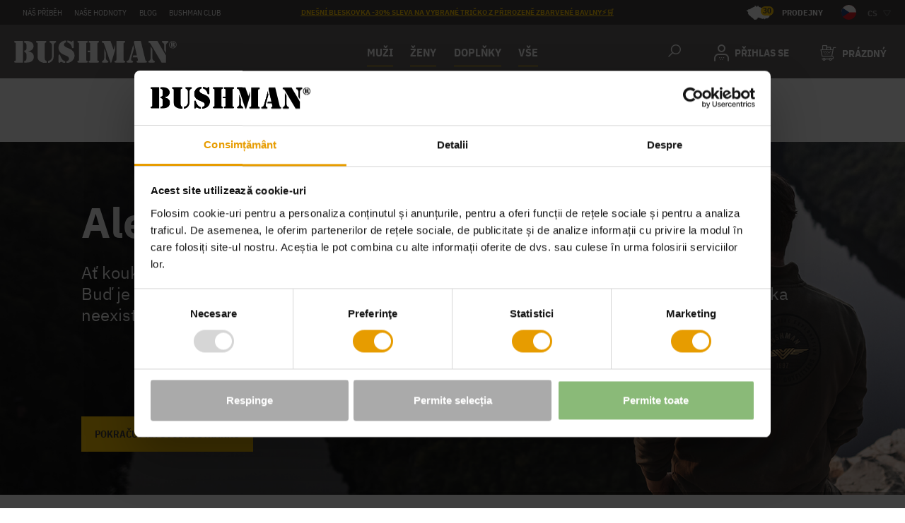

--- FILE ---
content_type: text/html; charset=UTF-8
request_url: https://bushman.cz/tricko-base-iii-dark-blue-xl/
body_size: 14064
content:
<!DOCTYPE html>
<html lang="cs" class="no-js">
    <head>
        <meta http-equiv="Content-Type" content="text/html; charset=utf-8">
        <meta name="viewport" content="width=device-width, initial-scale=1, shrink-to-fit=no">
        <meta name="description" content="">
        <link rel="canonical" href="https://bushman.cz/tricko-base-iii-dark-blue-xl/">
        <meta http-equiv="X-UA-Compatible" content="IE=11" />
        <meta name="seznam-wmt" content="wmUsqOhSTr2XK1ZfjPRiqFRjcZ3T6cga"/>
                                    <script>
        currencyCode = 'CZK';
        gtmEnabled = true;
        dataLayer = [{"page":{"type":"product"},"user":{"type":"Visitor","ipAddress":"10.201.92.11","customerUserAgent":"Mozilla\/5.0 (Macintosh; Intel Mac OS X 10_15_7) AppleWebKit\/537.36 (KHTML, like Gecko) Chrome\/131.0.0.0 Safari\/537.36; ClaudeBot\/1.0; +claudebot@anthropic.com)","state":"Anonymous","customerLevel":"1"}}];
            </script>

        <script type="application/ld+json">
    {
        "@context": "https://schema.org",
        "@type": "Organization",
        "name": "Bushman",
        "url": "https://bushman.cz/",
        "logo": "/public/frontend/images/logo.png",
            "contactPoint": {
                "@type": "ContactPoint",
                "telephone": "(00420) 732 387 626",
                "email": "zakaznici@bushman.cz",
                "contactType": "Customer Service"
            },
            "sameAs": [
                                   "https://bushman.sk",                                    "https://de.bushman.eu",                                    "https://en.bushman.eu",                                    "https://bushman.ro"                            ]
        }
</script>
                    <meta name="facebook-domain-verification" content="zhvr1y2bth9x7msfsro0cnv1o8xh8n" />
            <meta name="p:domain_verify" content="043dcf5703e9ffd856fec486829436a9"/>             <meta name="yandex-verification" content="14a3ba4c1d4621cd" />
            <meta name="apple-itunes-app" content="app-id=1641452566" />
            <meta name="google-play-app" content="app-id=com.appsisto.bushmanapp" />
            <link rel="apple-touch-icon" href="https://res.cloudinary.com/dcoystpsf/image/upload/v1667822766/icon1024_qbpjn4.png" />
            <link rel="android-touch-icon" href="https://res.cloudinary.com/dcoystpsf/image/upload/v1667822766/iconGP_ld28lp.png" />
            <script type="text/javascript" src="https://cdnjs.cloudflare.com/ajax/libs/smart-app-banner/2.0.0/smart-app-banner.js"></script>
                                                                    <!-- Google Tag Manager -->
    <script>(function(w,d,s,l,i){w[l]=w[l]||[];w[l].push({'gtm.start':
            new Date().getTime(),event:'gtm.js'});var f=d.getElementsByTagName(s)[0],
            j=d.createElement(s),dl=l!='dataLayer'?'&l='+l:'';j.async=true;j.src=
            'https://data.bushman.cz/gtm.js?id='+i+dl+ '';f.parentNode.insertBefore(j,f);
        })(window,document,'script','dataLayer','GTM-PBKDHHG');</script>
    <!-- End Google Tag Manager -->


                <link rel="stylesheet" href="/build/frontend-style-common.8d7d5066.css">

                <link rel="stylesheet" href="/build/frontend-print-style-common.92863839.css">

        <script>
            var isNotCzechDomain = Boolean(Number());
            var isGermanDomain = Boolean(Number());
            var isEuDomain = Boolean(Number());
        </script>
        
                <script src="/build/runtime.3dc16775.js"></script><script src="/build/cs.f6e89146.js"></script>
        

        

        
        <link rel="apple-touch-icon" sizes="180x180" href="/public/frontend/images/favicons/apple-touch-icon.png">
        <link rel="icon" type="image/png" sizes="32x32" href="/public/frontend/images/favicons/favicon-32x32.png">
        <link rel="icon" type="image/png" sizes="16x16" href="/public/frontend/images/favicons/favicon-16x16.png">
        <link rel="manifest" href="/public/frontend/images/favicons/site.webmanifest" crossorigin="use-credentials">
        <link rel="mask-icon" href="/public/frontend/images/favicons/safari-pinned-tab.svg" color="#e79c00">
        <link rel="shortcut icon" href="/public/frontend/images/favicons/favicon.ico">
        <meta name="msapplication-TileColor" content="#e79c00">
        <meta name="msapplication-TileImage" content="/public/frontend/images/favicons/mstile-144x144.png">
        <meta name="msapplication-config" content="/public/frontend/images/favicons/browserconfig.xml">
        <meta name="theme-color" content="#e79c00">

                            <link rel="alternate" hreflang="cs-cs" href="https://bushman.cz/tricko-base-iii-dark-blue-xl/">
                    <link rel="alternate" hreflang="sk-sk" href="https://bushman.sk/tricko-base-iii-dark-blue-xl/">
                    <link rel="alternate" hreflang="de-de" href="https://de.bushman.eu/t-shirt-base-iii-dark-blue-xl/">
                    <link rel="alternate" hreflang="en-gb" href="https://en.bushman.eu/t-shirt-base-iii-dark-blue-xl/">
                    <link rel="alternate" hreflang="ro-ro" href="https://bushman.ro/tricou-base-iii-dark-blue-xl/">
                <link rel="alternate" hreflang="x-default" href="https://bushman.cz">

        <title>    Ale ne! Někde se stala chyba!
 Bushman.cz</title>
    </head>
    <div id="fb-root"></div>
    <script async defer crossorigin="anonymous" src="https://connect.facebook.net/cs_CZ/sdk.js#xfbml=1&version=v18.0" nonce="VA3YvqGp"></script>

    <body class="web domain1">
                                    <!-- Google Tag Manager (noscript) -->
    <noscript><iframe src="https://data.bushman.cz/ns.html?id=GTM-PBKDHHG"
    height="0" width="0" style="display:none;visibility:hidden"></iframe></noscript>
    <!-- End Google Tag Manager (noscript) -->

        
        

        
                    <div class="web__in">
        <div class="web__line">
            <div class="web__header">
                                    <div class="top-bar">
        <div class="top-bar__in">

            <ul class="top-bar__menu">
                                                                                        <li class="top-bar__menu__item">
                                <a href="https://bushman.cz/nas-pribeh/" class="top-bar__menu__item__link">
                                    Náš příběh
                                </a>
                            </li>
                                                                                                <li class="top-bar__menu__item">
                                <a href="https://bushman.cz/nase-hodnoty/" class="top-bar__menu__item__link">
                                    Naše hodnoty
                                </a>
                            </li>
                                                                                                <li class="top-bar__menu__item">
                                <a href="https://bushman.cz/vsechny-clanky/" class="top-bar__menu__item__link">
                                    Blog
                                </a>
                            </li>
                                                                                                <li class="top-bar__menu__item">
                                <a href="https://bushman.cz/bushman-club/" class="top-bar__menu__item__link">
                                    Bushman club
                                </a>
                            </li>
                                                                        </ul>

            <ul class="top-bar__menu top-bar__menu--center">
                <li class="top-bar__menu__item">
                    <div class="top-bar__menu__item__text">
                                                    <a href="https://bushman.cz/akce/" target="_blank"><u style="color: #FFC907">Dnešní bleskovka -30% sleva na vybrané tričko z přirozeně zbarvené bavlny⚡🛒</u></a>
                                            </div>
                </li>
            </ul>

            <div class="top-bar__menu top-bar__menu--right">
                    <a href="https://bushman.cz/prodejny/" class="top-bar__stores top-bar__stores--1">
        <span class="top-bar__stores__number">30</span>
        Prodejny
    </a>

                    <div class="flags js-hover-intent">
        <span class="flags__button">
            <img class="flags__button__image" src="/public/frontend/images/flag-cs.svg" alt="cs">
            <span class="flags__button__text">cs</span>
            <i class="flags__button__arrow svg svg-triangle"></i>
        </span>
        <div class="flags__dropdown">
                                                                            <a href="https://bushman.sk"
                       class="flags__dropdown__item" rel="nofollow">
                        <img class="flags__dropdown__item__flag" src="/public/frontend/images/flag-sk.svg" alt="sk">
                        <span class="flags__dropdown__item__name">sk</span>
                    </a>
                                                                <a href="https://de.bushman.eu"
                       class="flags__dropdown__item" rel="nofollow">
                        <img class="flags__dropdown__item__flag" src="/public/frontend/images/flag-de.svg" alt="de">
                        <span class="flags__dropdown__item__name">de</span>
                    </a>
                                                                <a href="https://en.bushman.eu"
                       class="flags__dropdown__item" rel="nofollow">
                        <img class="flags__dropdown__item__flag" src="/public/frontend/images/flag-en.svg" alt="en">
                        <span class="flags__dropdown__item__name">en</span>
                    </a>
                                        <a href="https://www.bushman.si" rel="nofollow noopener noreferrer"
               class="flags__dropdown__item">
                <img class="flags__dropdown__item__flag" src="/public/frontend/images/flags/slovenia.svg" alt="SLOVENIA">
                <span class="flags__dropdown__item__name">SLO</span>
            </a>
            <a href="https://www.bushman.hu" rel="nofollow noopener noreferrer"
               class="flags__dropdown__item">
                <img class="flags__dropdown__item__flag" src="/public/frontend/images/flags/hungary.svg" alt="HUNGARY">
                <span class="flags__dropdown__item__name">HU</span>
            </a>
            <a href="https://www.bushman.ro" rel="nofollow noopener noreferrer"
               class="flags__dropdown__item">
                <img class="flags__dropdown__item__flag" src="/public/frontend/images/flags/romania.svg" alt="ROMANIA">
                <span class="flags__dropdown__item__name">RO</span>
            </a>
            <a href="https://www.bushman.bg" rel="nofollow noopener noreferrer"
               class="flags__dropdown__item">
                <img class="flags__dropdown__item__flag" src="/public/frontend/images/flags/bulgaria.svg" alt="BULGARIA">
                <span class="flags__dropdown__item__name">BG</span>
            </a>
        </div>
    </div>

            </div>
        </div>
    </div>
    <div class="web__container web__header__in">
        <header class="header ">
            <div class="header__logo">
                                    <a class="logo" href="https://bushman.cz/">
                        <img src="/public/frontend/images/logo-bushman.svg"
                             alt="Internetový obchod">
                    </a>
                                            </div>

            <div class="header__menu dont-print" itemtype="https://schema.org/SiteNavigationElement" itemscope>
                                        <div class="all-categories all-categories--shrink js-hover-intent">
        <div class="all-categories__title underline" itemprop="name">
            <a class="all-categories__title__link" itemprop="url"  href="https://bushman.cz/muzi/">
                MUŽI
            </a>
        </div>
        <div class="all-categories__content">
            <div class="list-menu list-menu--smaller">
                <ul class="list-menu__in">
                                            <li class="list-menu__title" itemprop="name">
                            <a itemprop="url" href="https://bushman.cz/panska-tricka-a-tilka/" class="list-menu__title__link">
                                                                Pánská trička a tílka
                            </a>
                        </li>
                                            <li class="list-menu__title" itemprop="name">
                            <a itemprop="url" href="https://bushman.cz/panske-kosile/" class="list-menu__title__link">
                                                                Pánské košile
                            </a>
                        </li>
                                            <li class="list-menu__title" itemprop="name">
                            <a itemprop="url" href="https://bushman.cz/panske-mikiny-a-svetry/" class="list-menu__title__link">
                                                                Pánské mikiny a svetry
                            </a>
                        </li>
                                            <li class="list-menu__title" itemprop="name">
                            <a itemprop="url" href="https://bushman.cz/panske-bundy-a-vesty/" class="list-menu__title__link">
                                                                Pánské bundy a vesty
                            </a>
                        </li>
                                            <li class="list-menu__title" itemprop="name">
                            <a itemprop="url" href="https://bushman.cz/panske-kalhoty/" class="list-menu__title__link">
                                                                Pánské kalhoty
                            </a>
                        </li>
                                            <li class="list-menu__title" itemprop="name">
                            <a itemprop="url" href="https://bushman.cz/panske-kratasy/" class="list-menu__title__link">
                                                                Pánské kraťasy
                            </a>
                        </li>
                                            <li class="list-menu__title" itemprop="name">
                            <a itemprop="url" href="https://bushman.cz/panske-trenky-a-ponozky/" class="list-menu__title__link">
                                                                Pánské trenky a ponožky
                            </a>
                        </li>
                                    </ul>
            </div>
        </div>
    </div>
    <div class="all-categories all-categories--shrink js-hover-intent">
        <div class="all-categories__title underline" itemprop="name">
            <a class="all-categories__title__link" itemprop="url"  href="https://bushman.cz/zeny/">
                ŽENY
            </a>
        </div>
        <div class="all-categories__content">
            <div class="list-menu list-menu--smaller">
                <ul class="list-menu__in">
                                            <li class="list-menu__title" itemprop="name">
                            <a itemprop="url" href="https://bushman.cz/damska-tricka-a-tilka/" class="list-menu__title__link">
                                                                Dámská trička a tílka
                            </a>
                        </li>
                                            <li class="list-menu__title" itemprop="name">
                            <a itemprop="url" href="https://bushman.cz/damske-kosile/" class="list-menu__title__link">
                                                                Dámské košile
                            </a>
                        </li>
                                            <li class="list-menu__title" itemprop="name">
                            <a itemprop="url" href="https://bushman.cz/damske-mikiny-a-svetry/" class="list-menu__title__link">
                                                                Dámské mikiny a svetry
                            </a>
                        </li>
                                            <li class="list-menu__title" itemprop="name">
                            <a itemprop="url" href="https://bushman.cz/damske-bundy-a-vesty/" class="list-menu__title__link">
                                                                Dámské bundy a vesty
                            </a>
                        </li>
                                            <li class="list-menu__title" itemprop="name">
                            <a itemprop="url" href="https://bushman.cz/damske-kalhoty-a-kratasy/" class="list-menu__title__link">
                                                                Dámské kalhoty a kraťasy
                            </a>
                        </li>
                                            <li class="list-menu__title" itemprop="name">
                            <a itemprop="url" href="https://bushman.cz/damske-saty-a-sukne/" class="list-menu__title__link">
                                                                Dámské šaty a sukně
                            </a>
                        </li>
                                            <li class="list-menu__title" itemprop="name">
                            <a itemprop="url" href="https://bushman.cz/damske-doplnky/" class="list-menu__title__link">
                                                                Dámské doplňky
                            </a>
                        </li>
                                    </ul>
            </div>
        </div>
    </div>
    <div class="all-categories all-categories--shrink js-hover-intent">
        <div class="all-categories__title underline" itemprop="name">
            <a class="all-categories__title__link" itemprop="url"  href="https://bushman.cz/doplnky/">
                DOPLŇKY
            </a>
        </div>
        <div class="all-categories__content">
            <div class="list-menu list-menu--smaller">
                <ul class="list-menu__in">
                                            <li class="list-menu__title" itemprop="name">
                            <a itemprop="url" href="https://bushman.cz/klobouky/" class="list-menu__title__link">
                                                                Klobouky
                            </a>
                        </li>
                                            <li class="list-menu__title" itemprop="name">
                            <a itemprop="url" href="https://bushman.cz/cepice-a-ksiltovky/" class="list-menu__title__link">
                                                                Čepice a kšiltovky
                            </a>
                        </li>
                                            <li class="list-menu__title" itemprop="name">
                            <a itemprop="url" href="https://bushman.cz/tasky-a-batohy/" class="list-menu__title__link">
                                                                Tašky a batohy
                            </a>
                        </li>
                                            <li class="list-menu__title" itemprop="name">
                            <a itemprop="url" href="https://bushman.cz/obuv/" class="list-menu__title__link">
                                                                Obuv
                            </a>
                        </li>
                                            <li class="list-menu__title" itemprop="name">
                            <a itemprop="url" href="https://bushman.cz/ponozky-a-trenky/" class="list-menu__title__link">
                                                                Ponožky a trenky
                            </a>
                        </li>
                                            <li class="list-menu__title" itemprop="name">
                            <a itemprop="url" href="https://bushman.cz/penezenky-a-pouzdra/" class="list-menu__title__link">
                                                                Peněženky a pouzdra
                            </a>
                        </li>
                                            <li class="list-menu__title" itemprop="name">
                            <a itemprop="url" href="https://bushman.cz/damske-a-panske-opasky/" class="list-menu__title__link">
                                                                Dámské a pánské opasky
                            </a>
                        </li>
                                            <li class="list-menu__title" itemprop="name">
                            <a itemprop="url" href="https://bushman.cz/dilna-a-hobby/" class="list-menu__title__link">
                                                                Dílna a hobby
                            </a>
                        </li>
                                            <li class="list-menu__title" itemprop="name">
                            <a itemprop="url" href="https://bushman.cz/outdoorove-vybaveni/" class="list-menu__title__link">
                                                                Outdoorové vybavení
                            </a>
                        </li>
                                            <li class="list-menu__title" itemprop="name">
                            <a itemprop="url" href="https://bushman.cz/saly-satky-a-naramky/" class="list-menu__title__link">
                                                                Šály, šátky a náramky
                            </a>
                        </li>
                                            <li class="list-menu__title" itemprop="name">
                            <a itemprop="url" href="https://bushman.cz/ostatni-doplnky/" class="list-menu__title__link">
                                                                Ostatní doplňky
                            </a>
                        </li>
                                    </ul>
            </div>
        </div>
    </div>

                    <div class="all-categories js-hover-intent">
                        <span class="all-categories__title underline">
                            <span class="all-categories__title__in">
                                Vše
                            </span>
                        </span>
                        <div class="all-categories__content">
                            

<div class="all-categories__content__left">
    <ul class="list-menu__column-single">
                    <li class="list-menu__title">
                <a href="https://bushman.cz/zimni-slevy/" class="list-menu__item__link underline">
                                        Zimní slevy
                </a>

                            </li>
                                <li class="list-menu__title">
                <a href="https://bushman.cz/nova-kolekce/" class="list-menu__item__link underline">
                                        NOVÁ KOLEKCE
                </a>

                            </li>
                                <li class="list-menu__title">
                <a href="https://bushman.cz/vyprodej/" class="list-menu__item__link underline">
                                        Výprodej
                </a>

                            </li>
                                <li class="list-menu__title">
                <a href="https://bushman.cz/opravdove-darky-2/" class="list-menu__item__link underline">
                                        Opravdové dárky
                </a>

                            </li>
                                <li class="list-menu__title">
                <a href="https://bushman.cz/kozene-doplnky/" class="list-menu__item__link underline">
                                        Kožené doplňky
                </a>

                            </li>
                                <li class="list-menu__title">
                <a href="https://bushman.cz/nejoblibenejsi/" class="list-menu__item__link underline">
                                        Nejoblíbenější
                </a>

                            </li>
                                <li class="list-menu__title">
                <a href="https://bushman.cz/pro-poradne-chlapy/" class="list-menu__item__link underline">
                                        Pro pořádné chlapy
                </a>

                            </li>
                                <li class="list-menu__title">
                <a href="https://bushman.cz/prave-kapsace/" class="list-menu__item__link underline">
                                        Pravé kapsáče
                </a>

                            </li>
                                <li class="list-menu__title">
                <a href="https://bushman.cz/vyjimecne-kousky/" class="list-menu__item__link underline">
                                        Výjimečné kousky
                </a>

                            </li>
                                <li class="list-menu__title">
                <a href="https://bushman.cz/pomahej-s-nami/" class="list-menu__item__link underline">
                                        Pomáhej s námi
                </a>

                            </li>
                                <li class="list-menu__title">
                <a href="https://bushman.cz/katalog/" class="list-menu__item__link underline">
                                        Katalog
                </a>

                            </li>
                                <li class="list-menu__title">
                <a href="https://bushman.cz/darkove-certifikaty/" class="list-menu__item__link underline">
                                        Dárkové certifikáty
                </a>

                            </li>
                        </ul>
</div>

<div class="all-categories__content__right">
                                                        
                                                                                                                                                                                                                                                                                                                                                                                                                                                                                                                                                                                                                                                                
                                                                                                                                                                                                                
        <div class="list-menu">
                            <ul class="list-menu__column ">
                                                                    <li class="list-menu__title">
                            <a href="https://bushman.cz/obleceni/"
                               class="list-menu__item__link underline">
                                                                Oblečení
                            </a>

                                                            <button class="js-list-menu__toggle list-menu__toggle" type="button" title="Rozbalit podkategorie"></button>
                                                    </li>

                                                    <ul class="list-menu__submenu">
                                                                           
        <li class="list-menu__item">
            <a href="https://bushman.cz/tricka-a-tilka-3/"
               class="list-menu__item__link--level-2">
                                Trička a tílka
            </a>
        </li>

                                                    
        <li class="list-menu__item">
            <a href="https://bushman.cz/kosile-3/"
               class="list-menu__item__link--level-2">
                                Košile
            </a>
        </li>

                                                    
        <li class="list-menu__item">
            <a href="https://bushman.cz/mikiny-a-svetry-3/"
               class="list-menu__item__link--level-2">
                                Mikiny a svetry
            </a>
        </li>

                                                    
        <li class="list-menu__item">
            <a href="https://bushman.cz/bundy-a-vesty-3/"
               class="list-menu__item__link--level-2">
                                Bundy a vesty
            </a>
        </li>

                                                    
        <li class="list-menu__item">
            <a href="https://bushman.cz/kalhoty-3/"
               class="list-menu__item__link--level-2">
                                Kalhoty
            </a>
        </li>

                                                    
        <li class="list-menu__item">
            <a href="https://bushman.cz/kratasy-3/"
               class="list-menu__item__link--level-2">
                                Kraťasy
            </a>
        </li>

                                                    
        <li class="list-menu__item">
            <a href="https://bushman.cz/saty-a-sukne-2/"
               class="list-menu__item__link--level-2">
                                Šaty a sukně
            </a>
        </li>

            
                            </ul>
                                                            </ul>
                            <ul class="list-menu__column ">
                                                                    <li class="list-menu__title">
                            <a href="https://bushman.cz/doplnky/"
                               class="list-menu__item__link underline">
                                                                DOPLŇKY
                            </a>

                                                            <button class="js-list-menu__toggle list-menu__toggle" type="button" title="Rozbalit podkategorie"></button>
                                                    </li>

                                                    <ul class="list-menu__submenu">
                                                                           
        <li class="list-menu__item">
            <a href="https://bushman.cz/klobouky/"
               class="list-menu__item__link--level-2">
                                Klobouky
            </a>
        </li>

                                                    
        <li class="list-menu__item">
            <a href="https://bushman.cz/cepice-a-ksiltovky/"
               class="list-menu__item__link--level-2">
                                Čepice a kšiltovky
            </a>
        </li>

                                                    
        <li class="list-menu__item">
            <a href="https://bushman.cz/tasky-a-batohy/"
               class="list-menu__item__link--level-2">
                                Tašky a batohy
            </a>
        </li>

                                                    
        <li class="list-menu__item">
            <a href="https://bushman.cz/obuv/"
               class="list-menu__item__link--level-2">
                                Obuv
            </a>
        </li>

                                                    
        <li class="list-menu__item">
            <a href="https://bushman.cz/ponozky-a-trenky/"
               class="list-menu__item__link--level-2">
                                Ponožky a trenky
            </a>
        </li>

                                                    
        <li class="list-menu__item">
            <a href="https://bushman.cz/penezenky-a-pouzdra/"
               class="list-menu__item__link--level-2">
                                Peněženky a pouzdra
            </a>
        </li>

                                                    
        <li class="list-menu__item">
            <a href="https://bushman.cz/damske-a-panske-opasky/"
               class="list-menu__item__link--level-2">
                                Dámské a pánské opasky
            </a>
        </li>

                                                    
        <li class="list-menu__item">
            <a href="https://bushman.cz/dilna-a-hobby/"
               class="list-menu__item__link--level-2">
                                Dílna a hobby
            </a>
        </li>

                                                    
        <li class="list-menu__item">
            <a href="https://bushman.cz/outdoorove-vybaveni/"
               class="list-menu__item__link--level-2">
                                Outdoorové vybavení
            </a>
        </li>

                                                    
        <li class="list-menu__item">
            <a href="https://bushman.cz/saly-satky-a-naramky/"
               class="list-menu__item__link--level-2">
                                Šály, šátky a náramky
            </a>
        </li>

                                                    
        <li class="list-menu__item">
            <a href="https://bushman.cz/ostatni-doplnky/"
               class="list-menu__item__link--level-2">
                                Ostatní doplňky
            </a>
        </li>

            
                            </ul>
                                                            </ul>
                            <ul class="list-menu__column ">
                                                                    <li class="list-menu__title">
                            <a href="https://bushman.cz/pro-deti/"
                               class="list-menu__item__link underline">
                                                                PRO DĚTI
                            </a>

                                                            <button class="js-list-menu__toggle list-menu__toggle" type="button" title="Rozbalit podkategorie"></button>
                                                    </li>

                                                    <ul class="list-menu__submenu">
                                                                           
        <li class="list-menu__item">
            <a href="https://bushman.cz/detska-tricka-a-kosile/"
               class="list-menu__item__link--level-2">
                                Dětská trička a košile
            </a>
        </li>

                                                    
        <li class="list-menu__item">
            <a href="https://bushman.cz/detske-mikiny-a-bundy/"
               class="list-menu__item__link--level-2">
                                Dětské mikiny a bundy
            </a>
        </li>

                                                    
        <li class="list-menu__item">
            <a href="https://bushman.cz/detske-kalhoty-a-kratasy/"
               class="list-menu__item__link--level-2">
                                Dětské kalhoty a kraťasy
            </a>
        </li>

                                                    
        <li class="list-menu__item">
            <a href="https://bushman.cz/detske-doplnky/"
               class="list-menu__item__link--level-2">
                                Dětské doplňky
            </a>
        </li>

            
                            </ul>
                                                            </ul>
                            <ul class="list-menu__column ">
                                                                    <li class="list-menu__title">
                            <a href="https://bushman.cz/zajmove-skupiny/"
                               class="list-menu__item__link underline">
                                                                Zájmové skupiny
                            </a>

                                                            <button class="js-list-menu__toggle list-menu__toggle" type="button" title="Rozbalit podkategorie"></button>
                                                    </li>

                                                    <ul class="list-menu__submenu">
                                                                           
        <li class="list-menu__item">
            <a href="https://bushman.cz/pro-expedice/"
               class="list-menu__item__link--level-2">
                                Pro expedice
            </a>
        </li>

                                                    
        <li class="list-menu__item">
            <a href="https://bushman.cz/pro-rybare"
               class="list-menu__item__link--level-2">
                                Pro rybáře
            </a>
        </li>

                                                    
        <li class="list-menu__item">
            <a href="https://bushman.cz/pro-myslivce/"
               class="list-menu__item__link--level-2">
                                Pro myslivce
            </a>
        </li>

                                                    
        <li class="list-menu__item">
            <a href="https://bushman.cz/pro-turisty/"
               class="list-menu__item__link--level-2">
                                Pro turisty
            </a>
        </li>

                                                    
        <li class="list-menu__item">
            <a href="https://bushman.cz/do-mesta/"
               class="list-menu__item__link--level-2">
                                Do města
            </a>
        </li>

                                                    
        <li class="list-menu__item">
            <a href="https://bushman.cz/volny-cas-a-prace/"
               class="list-menu__item__link--level-2">
                                Volný čas a práce
            </a>
        </li>

                                                    
        <li class="list-menu__item">
            <a href="https://bushman.cz/lnena-kolekce/"
               class="list-menu__item__link--level-2">
                                Lněná kolekce
            </a>
        </li>

            
                            </ul>
                                                            </ul>
                    </div>
    
</div>

                        </div>
                    </div>
                             </div>

            <div class="header__right dont-print">

                <div class="box-dropdown box-dropdown--open-light box-dropdown--small-padding header__right__menu js-hover-intent">
                    <div class="box-dropdown__select">
                        <i class="box-dropdown__select__icon-menu svg svg-burger-menu"></i>
                    </div>
                    <div class="box-dropdown__options box-dropdown__options--menu js-dropdown-options">
                                                      

<div class="all-categories__content__left">
    <ul class="list-menu__column-single">
                    <li class="list-menu__title">
                <a href="https://bushman.cz/zimni-slevy/" class="list-menu__item__link underline">
                                        Zimní slevy
                </a>

                            </li>
                                <li class="list-menu__title">
                <a href="https://bushman.cz/nova-kolekce/" class="list-menu__item__link underline">
                                        NOVÁ KOLEKCE
                </a>

                            </li>
                                <li class="list-menu__title">
                <a href="https://bushman.cz/vyprodej/" class="list-menu__item__link underline">
                                        Výprodej
                </a>

                            </li>
                                <li class="list-menu__title">
                <a href="https://bushman.cz/opravdove-darky-2/" class="list-menu__item__link underline">
                                        Opravdové dárky
                </a>

                            </li>
                                <li class="list-menu__title">
                <a href="https://bushman.cz/kozene-doplnky/" class="list-menu__item__link underline">
                                        Kožené doplňky
                </a>

                            </li>
                                <li class="list-menu__title">
                <a href="https://bushman.cz/nejoblibenejsi/" class="list-menu__item__link underline">
                                        Nejoblíbenější
                </a>

                            </li>
                                <li class="list-menu__title">
                <a href="https://bushman.cz/pro-poradne-chlapy/" class="list-menu__item__link underline">
                                        Pro pořádné chlapy
                </a>

                            </li>
                                <li class="list-menu__title">
                <a href="https://bushman.cz/prave-kapsace/" class="list-menu__item__link underline">
                                        Pravé kapsáče
                </a>

                            </li>
                                <li class="list-menu__title">
                <a href="https://bushman.cz/vyjimecne-kousky/" class="list-menu__item__link underline">
                                        Výjimečné kousky
                </a>

                            </li>
                                <li class="list-menu__title">
                <a href="https://bushman.cz/pomahej-s-nami/" class="list-menu__item__link underline">
                                        Pomáhej s námi
                </a>

                            </li>
                                <li class="list-menu__title">
                <a href="https://bushman.cz/katalog/" class="list-menu__item__link underline">
                                        Katalog
                </a>

                            </li>
                                <li class="list-menu__title">
                <a href="https://bushman.cz/darkove-certifikaty/" class="list-menu__item__link underline">
                                        Dárkové certifikáty
                </a>

                            </li>
                        </ul>
</div>

<div class="all-categories__content__right">
                
                                                                                                                                                                                                                                                                                                                                                                                                                                                                                                                                                                                                                                                                                                                                                                                
        <div class="list-menu">
                <ul class="list-menu__column ">
                                                                    <li class="list-menu__title">
                            <a href="https://bushman.cz/muzi/"
                               class="list-menu__item__link underline">
                                                                MUŽI
                            </a>

                                                            <button class="js-list-menu__toggle list-menu__toggle" type="button" title="Rozbalit podkategorie"></button>
                                                    </li>

                                                    <ul class="list-menu__submenu">
                                                                            
        <li class="list-menu__item">
            <a href="https://bushman.cz/panska-tricka-a-tilka/"
               class="list-menu__item__link--level-2">
                                Pánská trička a tílka
            </a>
        </li>

                                                    
        <li class="list-menu__item">
            <a href="https://bushman.cz/panske-kosile/"
               class="list-menu__item__link--level-2">
                                Pánské košile
            </a>
        </li>

                                                    
        <li class="list-menu__item">
            <a href="https://bushman.cz/panske-mikiny-a-svetry/"
               class="list-menu__item__link--level-2">
                                Pánské mikiny a svetry
            </a>
        </li>

                                                    
        <li class="list-menu__item">
            <a href="https://bushman.cz/panske-bundy-a-vesty/"
               class="list-menu__item__link--level-2">
                                Pánské bundy a vesty
            </a>
        </li>

                                                    
        <li class="list-menu__item">
            <a href="https://bushman.cz/panske-kalhoty/"
               class="list-menu__item__link--level-2">
                                Pánské kalhoty
            </a>
        </li>

                                                    
        <li class="list-menu__item">
            <a href="https://bushman.cz/panske-kratasy/"
               class="list-menu__item__link--level-2">
                                Pánské kraťasy
            </a>
        </li>

                                                    
        <li class="list-menu__item">
            <a href="https://bushman.cz/panske-trenky-a-ponozky/"
               class="list-menu__item__link--level-2">
                                Pánské trenky a ponožky
            </a>
        </li>

            
                            </ul>
                                                                                            <li class="list-menu__title">
                            <a href="https://bushman.cz/zeny/"
                               class="list-menu__item__link underline">
                                                                ŽENY
                            </a>

                                                            <button class="js-list-menu__toggle list-menu__toggle" type="button" title="Rozbalit podkategorie"></button>
                                                    </li>

                                                    <ul class="list-menu__submenu">
                                                                            
        <li class="list-menu__item">
            <a href="https://bushman.cz/damska-tricka-a-tilka/"
               class="list-menu__item__link--level-2">
                                Dámská trička a tílka
            </a>
        </li>

                                                    
        <li class="list-menu__item">
            <a href="https://bushman.cz/damske-kosile/"
               class="list-menu__item__link--level-2">
                                Dámské košile
            </a>
        </li>

                                                    
        <li class="list-menu__item">
            <a href="https://bushman.cz/damske-mikiny-a-svetry/"
               class="list-menu__item__link--level-2">
                                Dámské mikiny a svetry
            </a>
        </li>

                                                    
        <li class="list-menu__item">
            <a href="https://bushman.cz/damske-bundy-a-vesty/"
               class="list-menu__item__link--level-2">
                                Dámské bundy a vesty
            </a>
        </li>

                                                    
        <li class="list-menu__item">
            <a href="https://bushman.cz/damske-kalhoty-a-kratasy/"
               class="list-menu__item__link--level-2">
                                Dámské kalhoty a kraťasy
            </a>
        </li>

                                                    
        <li class="list-menu__item">
            <a href="https://bushman.cz/damske-saty-a-sukne/"
               class="list-menu__item__link--level-2">
                                Dámské šaty a sukně
            </a>
        </li>

                                                    
        <li class="list-menu__item">
            <a href="https://bushman.cz/damske-doplnky/"
               class="list-menu__item__link--level-2">
                                Dámské doplňky
            </a>
        </li>

            
                            </ul>
                                                                                            <li class="list-menu__title">
                            <a href="https://bushman.cz/obleceni/"
                               class="list-menu__item__link underline">
                                                                Oblečení
                            </a>

                                                            <button class="js-list-menu__toggle list-menu__toggle" type="button" title="Rozbalit podkategorie"></button>
                                                    </li>

                                                    <ul class="list-menu__submenu">
                                                                            
        <li class="list-menu__item">
            <a href="https://bushman.cz/tricka-a-tilka-3/"
               class="list-menu__item__link--level-2">
                                Trička a tílka
            </a>
        </li>

                                                    
        <li class="list-menu__item">
            <a href="https://bushman.cz/kosile-3/"
               class="list-menu__item__link--level-2">
                                Košile
            </a>
        </li>

                                                    
        <li class="list-menu__item">
            <a href="https://bushman.cz/mikiny-a-svetry-3/"
               class="list-menu__item__link--level-2">
                                Mikiny a svetry
            </a>
        </li>

                                                    
        <li class="list-menu__item">
            <a href="https://bushman.cz/bundy-a-vesty-3/"
               class="list-menu__item__link--level-2">
                                Bundy a vesty
            </a>
        </li>

                                                    
        <li class="list-menu__item">
            <a href="https://bushman.cz/kalhoty-3/"
               class="list-menu__item__link--level-2">
                                Kalhoty
            </a>
        </li>

                                                    
        <li class="list-menu__item">
            <a href="https://bushman.cz/kratasy-3/"
               class="list-menu__item__link--level-2">
                                Kraťasy
            </a>
        </li>

                                                    
        <li class="list-menu__item">
            <a href="https://bushman.cz/saty-a-sukne-2/"
               class="list-menu__item__link--level-2">
                                Šaty a sukně
            </a>
        </li>

            
                            </ul>
                                                                                            <li class="list-menu__title">
                            <a href="https://bushman.cz/doplnky/"
                               class="list-menu__item__link underline">
                                                                DOPLŇKY
                            </a>

                                                            <button class="js-list-menu__toggle list-menu__toggle" type="button" title="Rozbalit podkategorie"></button>
                                                    </li>

                                                    <ul class="list-menu__submenu">
                                                                            
        <li class="list-menu__item">
            <a href="https://bushman.cz/klobouky/"
               class="list-menu__item__link--level-2">
                                Klobouky
            </a>
        </li>

                                                    
        <li class="list-menu__item">
            <a href="https://bushman.cz/cepice-a-ksiltovky/"
               class="list-menu__item__link--level-2">
                                Čepice a kšiltovky
            </a>
        </li>

                                                    
        <li class="list-menu__item">
            <a href="https://bushman.cz/tasky-a-batohy/"
               class="list-menu__item__link--level-2">
                                Tašky a batohy
            </a>
        </li>

                                                    
        <li class="list-menu__item">
            <a href="https://bushman.cz/obuv/"
               class="list-menu__item__link--level-2">
                                Obuv
            </a>
        </li>

                                                    
        <li class="list-menu__item">
            <a href="https://bushman.cz/ponozky-a-trenky/"
               class="list-menu__item__link--level-2">
                                Ponožky a trenky
            </a>
        </li>

                                                    
        <li class="list-menu__item">
            <a href="https://bushman.cz/penezenky-a-pouzdra/"
               class="list-menu__item__link--level-2">
                                Peněženky a pouzdra
            </a>
        </li>

                                                    
        <li class="list-menu__item">
            <a href="https://bushman.cz/damske-a-panske-opasky/"
               class="list-menu__item__link--level-2">
                                Dámské a pánské opasky
            </a>
        </li>

                                                    
        <li class="list-menu__item">
            <a href="https://bushman.cz/dilna-a-hobby/"
               class="list-menu__item__link--level-2">
                                Dílna a hobby
            </a>
        </li>

                                                    
        <li class="list-menu__item">
            <a href="https://bushman.cz/outdoorove-vybaveni/"
               class="list-menu__item__link--level-2">
                                Outdoorové vybavení
            </a>
        </li>

                                                    
        <li class="list-menu__item">
            <a href="https://bushman.cz/saly-satky-a-naramky/"
               class="list-menu__item__link--level-2">
                                Šály, šátky a náramky
            </a>
        </li>

                                                    
        <li class="list-menu__item">
            <a href="https://bushman.cz/ostatni-doplnky/"
               class="list-menu__item__link--level-2">
                                Ostatní doplňky
            </a>
        </li>

            
                            </ul>
                                                                                            <li class="list-menu__title">
                            <a href="https://bushman.cz/pro-deti/"
                               class="list-menu__item__link underline">
                                                                PRO DĚTI
                            </a>

                                                            <button class="js-list-menu__toggle list-menu__toggle" type="button" title="Rozbalit podkategorie"></button>
                                                    </li>

                                                    <ul class="list-menu__submenu">
                                                                            
        <li class="list-menu__item">
            <a href="https://bushman.cz/detska-tricka-a-kosile/"
               class="list-menu__item__link--level-2">
                                Dětská trička a košile
            </a>
        </li>

                                                    
        <li class="list-menu__item">
            <a href="https://bushman.cz/detske-mikiny-a-bundy/"
               class="list-menu__item__link--level-2">
                                Dětské mikiny a bundy
            </a>
        </li>

                                                    
        <li class="list-menu__item">
            <a href="https://bushman.cz/detske-kalhoty-a-kratasy/"
               class="list-menu__item__link--level-2">
                                Dětské kalhoty a kraťasy
            </a>
        </li>

                                                    
        <li class="list-menu__item">
            <a href="https://bushman.cz/detske-doplnky/"
               class="list-menu__item__link--level-2">
                                Dětské doplňky
            </a>
        </li>

            
                            </ul>
                                                                                            <li class="list-menu__title">
                            <a href="https://bushman.cz/zajmove-skupiny/"
                               class="list-menu__item__link underline">
                                                                Zájmové skupiny
                            </a>

                                                            <button class="js-list-menu__toggle list-menu__toggle" type="button" title="Rozbalit podkategorie"></button>
                                                    </li>

                                                    <ul class="list-menu__submenu">
                                                                            
        <li class="list-menu__item">
            <a href="https://bushman.cz/pro-expedice/"
               class="list-menu__item__link--level-2">
                                Pro expedice
            </a>
        </li>

                                                    
        <li class="list-menu__item">
            <a href="https://bushman.cz/pro-rybare"
               class="list-menu__item__link--level-2">
                                Pro rybáře
            </a>
        </li>

                                                    
        <li class="list-menu__item">
            <a href="https://bushman.cz/pro-myslivce/"
               class="list-menu__item__link--level-2">
                                Pro myslivce
            </a>
        </li>

                                                    
        <li class="list-menu__item">
            <a href="https://bushman.cz/pro-turisty/"
               class="list-menu__item__link--level-2">
                                Pro turisty
            </a>
        </li>

                                                    
        <li class="list-menu__item">
            <a href="https://bushman.cz/do-mesta/"
               class="list-menu__item__link--level-2">
                                Do města
            </a>
        </li>

                                                    
        <li class="list-menu__item">
            <a href="https://bushman.cz/volny-cas-a-prace/"
               class="list-menu__item__link--level-2">
                                Volný čas a práce
            </a>
        </li>

                                                    
        <li class="list-menu__item">
            <a href="https://bushman.cz/lnena-kolekce/"
               class="list-menu__item__link--level-2">
                                Lněná kolekce
            </a>
        </li>

            
                            </ul>
                                                            </ul>
        </div>
    
</div>

                                             </div>
                </div>

                <div class="header__right__search js-hover-intent js-search-opener">
                    <div class="header__right__search__input js-dropdown-options">
                        <div class="search" id="js-search-autocomplete">
    <form action="https://bushman.cz/hledani/" method="get">
        <div class="search__form">
            <div class="search__form__input">
                <input
                    type="text"
                    name="q"
                    value=""
                    placeholder="Vyhledávání"
                    class="input"
                    id="js-search-autocomplete-input"
                    autocomplete="off"
                    data-autocomplete-url="https://bushman.cz/search/autocomplete/"
                />
            </div>
            <div class="search__form__icon">
                    <i class="svg svg-search"
                        ></i>

            </div>
                    </div>
        <div id="js-search-autocomplete-results"></div>
    </form>
</div>

                    </div>
                    <div class="header__right__search__icon">
                            <i class="svg svg-search"
                        ></i>

                    </div>
                </div>

                <div class="box-dropdown box-dropdown--open-light js-hover-intent">
                    <div class="box-dropdown__select">
                        <i class="box-dropdown__select__icon svg svg-user"></i>
                        <span class="box-dropdown__select__text">
                                                            Přihlas se
                                                    </span>
                    </div>
                    <div class="box-dropdown__options
                                                    box-dropdown__options--login
                                                 js-dropdown-options">
                                                    <div class="box-login js-login-box-overlay">
                <form name="front_login_form" method="post" action="/login/check/" novalidate="novalidate" class="js-front-login-window" role="form">

            <span class="js-validation-errors-list js-validation-error-list-front_login_form in-message "><ul class="in-message__list"></ul></span>
        <div class="box-login__title">
            MÁŠ REGISTRACI? PŘIHLAS SE.
        </div>
        <div class="display-none in-message in-message--alert js-login-validation-errors"></div>
        <div class="box-login__item">
                <div class="form-line">
        <div class="form-line__input">
                <label for="front_login_form_email" class="input__label required">
                                    E-mail
                                            </label>
                    <input type="text"  id="front_login_form_email" name="front_login_form[email]" required="required" class="js-login-window-form-email input" />

                
        </div>
        <div class="form-line__error">
                                <span class="js-validation-errors-list js-validation-error-list-front_login_form_email form-error form-error--under"><ul class="form-error__list"></ul></span>
        </div>
    </div>

        </div>
        <div class="box-login__item box-login__item--move-top">
                <div class="form-line">
        <div class="form-line__input">
                <label for="front_login_form_password" class="input__label required">
                                    Heslo
                                            </label>
            <div>
                <input type="password"  id="front_login_form_password" name="front_login_form[password]" required="required" reveal="reveal" placeholder="******** 6 nebo více znaků" class="input" />

                    <div class="password-visibility-wrapper js-toggle-password-visibility-change">
                <button type="button" class="btn-no-style btn__icon eye-password-hide">
                    <img src="/public/frontend/svg/eye-password-hide.svg">
                </button>
                <button type="button" class="btn-no-style btn__icon eye-password-show display-none">
                    <img src="/public/frontend/svg/eye-password-show.svg">
                </button>
            </div>
            </div>
                
        </div>
        <div class="form-line__error">
                                <span class="js-validation-errors-list js-validation-error-list-front_login_form_password form-error form-error--under"><ul class="form-error__list"></ul></span>
        </div>
    </div>

        </div>

        
        <div class="box-login__buttons">
                <button type="submit"  id="front_login_form_login" name="front_login_form[login]" class="btn btn--secondary box-login__buttons__login btn">Přihlásit se</button>


            <div class="box-login__buttons__lost">
                <a href="https://bushman.cz/zapomenute-heslo/" class="box-login__buttons__lost__link underline">
                Zapomenuté heslo?</a>
            </div>
        </div>
        <div class="box-login__item box-login__socials__wrapper">
            <p class="margin-left-5 margin-right-10">nebo přes</p>
            <a class="box-login__socials__item" href="/connect/facebook">
    <svg xmlns="http://www.w3.org/2000/svg" width="20" height="20" viewBox="0 0 20 20" fill="none">
        <path d="M20 10.0249C20 4.5049 15.52 0.0249023 10 0.0249023C4.48 0.0249023 0 4.5049 0 10.0249C0 14.8649 3.44 18.8949 8 19.8249V13.0249H6V10.0249H8V7.5249C8 5.5949 9.57 4.0249 11.5 4.0249H14V7.0249H12C11.45 7.0249 11 7.4749 11 8.0249V10.0249H14V13.0249H11V19.9749C16.05 19.4749 20 15.2149 20 10.0249Z" fill="#3d57a1"/>
    </svg>
    <span class="display-none">
        Přihlásit se přes Facebook
    </span>
</a>
<a class="box-login__socials__item" href="/connect/google">
    <svg version="1.1" xmlns="http://www.w3.org/2000/svg" viewBox="0 0 48 48" x="0px" y="0px" width="20" height="20" xmlns:xlink="http://www.w3.org/1999/xlink" style="display: block;">
        <path fill="#EA4335" d="M24 9.5c3.54 0 6.71 1.22 9.21 3.6l6.85-6.85C35.9 2.38 30.47 0 24 0 14.62 0 6.51 5.38 2.56 13.22l7.98 6.19C12.43 13.72 17.74 9.5 24 9.5z"></path>
        <path fill="#4285F4" d="M46.98 24.55c0-1.57-.15-3.09-.38-4.55H24v9.02h12.94c-.58 2.96-2.26 5.48-4.78 7.18l7.73 6c4.51-4.18 7.09-10.36 7.09-17.65z"></path>
        <path fill="#FBBC05" d="M10.53 28.59c-.48-1.45-.76-2.99-.76-4.59s.27-3.14.76-4.59l-7.98-6.19C.92 16.46 0 20.12 0 24c0 3.88.92 7.54 2.56 10.78l7.97-6.19z"></path>
        <path fill="#34A853" d="M24 48c6.48 0 11.93-2.13 15.89-5.81l-7.73-6c-2.15 1.45-4.92 2.3-8.16 2.3-6.26 0-11.57-4.22-13.47-9.91l-7.98 6.19C6.51 42.62 14.62 48 24 48z"></path>
        <path fill="none" d="M0 0h48v48H0z"></path>
    </svg>
    <span class="display-none">
        Přihlásit se přes Google
    </span>
</a>
    <a class="box-login__socials__item" href="/connect/seznam">
        <svg xmlns="http://www.w3.org/2000/svg" width="18" height="18" viewBox="0 0 36 36" style="display: block;">
            <path d="M1.787 36c6.484 0 32.915-3.09 32.915-11.363 0-5.04-6.752-7.444-9.526-8.25-5.286-1.533-9.574-3.115-9.574-4.502 0-1.386 3.004-1.677 6.229-2.39 4.295-.95 6.102-1.474 6.102-3.758 0-1.488-1.143-3.304-1.724-4.086C25.195.288 25.034 0 24.703 0c-.716 0-.15.927-8.231 2.29-5.119.863-11.932 3.168-11.932 7.836 0 4.667 6.092 6.833 12.192 9.041 6.286 2.275 11.542 3.106 11.542 6.735 0 5.788-24.84 9.441-26.45 9.709-.753.125-.63.389-.038.389z" fill="#C00"/>
        </svg>
        <span class="display-none">
            Přihlásit se přes Seznam
        </span>
    </a>
        </div>
                <input type="hidden"  id="front_login_form__token" name="front_login_form[_token]" class="input" value="3fb7da3c2889d3d0997789ea20b1bc.HbKwBNaWNjEm0ZNT0NpGE8bclbwx0j-CXhFqpPkC2A4.Tv3bTrnyUFxFltQFoZs1d4SE7dd0k0q3JEhb_K1pqWJe2IlBo8BYdRWE8A" />
</form>
    

    <script type="text/javascript">
            (function () {
                var runJsModel = function () {FpJsFormValidator.addModel({'id':'front_login_form','name':'front_login_form','type':'App\\Form\\Front\\Login\\LoginFormType','invalidMessage':'Tato hodnota není platná.','bubbling':true,'data':[],'transformers':[],'children':{'email':{'id':'front_login_form_email','name':'email','type':'Symfony\\Component\\Form\\Extension\\Core\\Type\\TextType','invalidMessage':'Tato hodnota není platná.','bubbling':false,'data':{'form':{'constraints':{'Symfony\\Component\\Validator\\Constraints\\NotBlank':[{'payload':null,'message':'Povinný údaj','allowNull':false,'normalizer':null}],'Shopsys\\FrameworkBundle\\Form\\Constraints\\Email':[{'payload':null,'message':'Tato hodnota není platnou e-mailovou adresou.'}]},'groups':['Default']}},'transformers':[],'children':[],'prototype':null},'password':{'id':'front_login_form_password','name':'password','type':'Symfony\\Component\\Form\\Extension\\Core\\Type\\PasswordType','invalidMessage':'Heslo není platné.','bubbling':false,'data':{'form':{'constraints':{'Symfony\\Component\\Validator\\Constraints\\NotBlank':[{'payload':null,'message':'Povinný údaj','allowNull':false,'normalizer':null}]},'groups':['Default']}},'transformers':[],'children':[],'prototype':null},'rememberMe':{'id':'front_login_form_rememberMe','name':'rememberMe','type':'Symfony\\Component\\Form\\Extension\\Core\\Type\\CheckboxType','invalidMessage':'Zaškrtávací políčko má neplatnou hodnotu.','bubbling':false,'data':[],'transformers':[{'trueValue':'1','falseValues':[null],'name':'Symfony\\Component\\Form\\Extension\\Core\\DataTransformer\\BooleanToStringTransformer'}],'children':[],'prototype':null}},'prototype':null}, false);};
                if (typeof FpJsFormValidator !== "undefined" ) {
                    runJsModel();
                } else {
                    var addListener = document.addEventListener || document.attachEvent;
                    var removeListener = document.removeEventListener || document.detachEvent;
                    var eventName = document.addEventListener ? "DOMContentLoaded" : "onreadystatechange";
                    addListener.call(document, eventName, function (callee) {
                        removeListener.call(this, eventName, callee, false);
                        runJsModel();
                    }, false);
                }
            })();</script>
</div>
<div class="box-login__social">
    <div class="box-login__social__title box-login__social__title--without-buttons">
        Chceš<b> 200 korun na první nákup? </b>
        <a href="https://bushman.cz/registrace/" class="box-login__social__title__link underline">Registruj se</a>
    </div>
        </div>

                                            </div>
                </div>

                <div id="js-cart-box" data-reload-url="https://bushman.cz/cart/box/">
        <div class="cart box-dropdown box-dropdown--min-width box-dropdown--open-light box-dropdown--no-gap js-dropdown
        "
         data-type="link"
    >

        <a href="/kosik/" class="box-dropdown__select cart__link">
            <div class="cart__icon">
                    <i class="svg svg-cart"
                        ></i>

                            </div>
            <span class="cart__info js-cart-info">
                                    Prázdný
                            </span>
        </a>
            </div>
</div>

            </div>
            <noscript class="mobile-menu__no-js">
                                            

<div class="all-categories__content__left">
    <ul class="list-menu__column-single">
                    <li class="list-menu__title">
                <a href="https://bushman.cz/zimni-slevy/" class="list-menu__item__link underline">
                                        Zimní slevy
                </a>

                            </li>
                                <li class="list-menu__title">
                <a href="https://bushman.cz/nova-kolekce/" class="list-menu__item__link underline">
                                        NOVÁ KOLEKCE
                </a>

                            </li>
                                <li class="list-menu__title">
                <a href="https://bushman.cz/vyprodej/" class="list-menu__item__link underline">
                                        Výprodej
                </a>

                            </li>
                                <li class="list-menu__title">
                <a href="https://bushman.cz/opravdove-darky-2/" class="list-menu__item__link underline">
                                        Opravdové dárky
                </a>

                            </li>
                                <li class="list-menu__title">
                <a href="https://bushman.cz/kozene-doplnky/" class="list-menu__item__link underline">
                                        Kožené doplňky
                </a>

                            </li>
                                <li class="list-menu__title">
                <a href="https://bushman.cz/nejoblibenejsi/" class="list-menu__item__link underline">
                                        Nejoblíbenější
                </a>

                            </li>
                                <li class="list-menu__title">
                <a href="https://bushman.cz/pro-poradne-chlapy/" class="list-menu__item__link underline">
                                        Pro pořádné chlapy
                </a>

                            </li>
                                <li class="list-menu__title">
                <a href="https://bushman.cz/prave-kapsace/" class="list-menu__item__link underline">
                                        Pravé kapsáče
                </a>

                            </li>
                                <li class="list-menu__title">
                <a href="https://bushman.cz/vyjimecne-kousky/" class="list-menu__item__link underline">
                                        Výjimečné kousky
                </a>

                            </li>
                                <li class="list-menu__title">
                <a href="https://bushman.cz/pomahej-s-nami/" class="list-menu__item__link underline">
                                        Pomáhej s námi
                </a>

                            </li>
                                <li class="list-menu__title">
                <a href="https://bushman.cz/katalog/" class="list-menu__item__link underline">
                                        Katalog
                </a>

                            </li>
                                <li class="list-menu__title">
                <a href="https://bushman.cz/darkove-certifikaty/" class="list-menu__item__link underline">
                                        Dárkové certifikáty
                </a>

                            </li>
                        </ul>
</div>

<div class="all-categories__content__right">
                
                                                                                                                                                                                                                                                                                                                                                                                                                                                                                                                                                                                                                                                                                                                                                                                
        <div class="list-menu">
                <ul class="list-menu__column ">
                                                                    <li class="list-menu__title">
                            <a href="https://bushman.cz/muzi/"
                               class="list-menu__item__link underline">
                                                                MUŽI
                            </a>

                                                            <button class="js-list-menu__toggle list-menu__toggle" type="button" title="Rozbalit podkategorie"></button>
                                                    </li>

                                                    <ul class="list-menu__submenu">
                                                                            
        <li class="list-menu__item">
            <a href="https://bushman.cz/panska-tricka-a-tilka/"
               class="list-menu__item__link--level-2">
                                Pánská trička a tílka
            </a>
        </li>

                                                    
        <li class="list-menu__item">
            <a href="https://bushman.cz/panske-kosile/"
               class="list-menu__item__link--level-2">
                                Pánské košile
            </a>
        </li>

                                                    
        <li class="list-menu__item">
            <a href="https://bushman.cz/panske-mikiny-a-svetry/"
               class="list-menu__item__link--level-2">
                                Pánské mikiny a svetry
            </a>
        </li>

                                                    
        <li class="list-menu__item">
            <a href="https://bushman.cz/panske-bundy-a-vesty/"
               class="list-menu__item__link--level-2">
                                Pánské bundy a vesty
            </a>
        </li>

                                                    
        <li class="list-menu__item">
            <a href="https://bushman.cz/panske-kalhoty/"
               class="list-menu__item__link--level-2">
                                Pánské kalhoty
            </a>
        </li>

                                                    
        <li class="list-menu__item">
            <a href="https://bushman.cz/panske-kratasy/"
               class="list-menu__item__link--level-2">
                                Pánské kraťasy
            </a>
        </li>

                                                    
        <li class="list-menu__item">
            <a href="https://bushman.cz/panske-trenky-a-ponozky/"
               class="list-menu__item__link--level-2">
                                Pánské trenky a ponožky
            </a>
        </li>

            
                            </ul>
                                                                                            <li class="list-menu__title">
                            <a href="https://bushman.cz/zeny/"
                               class="list-menu__item__link underline">
                                                                ŽENY
                            </a>

                                                            <button class="js-list-menu__toggle list-menu__toggle" type="button" title="Rozbalit podkategorie"></button>
                                                    </li>

                                                    <ul class="list-menu__submenu">
                                                                            
        <li class="list-menu__item">
            <a href="https://bushman.cz/damska-tricka-a-tilka/"
               class="list-menu__item__link--level-2">
                                Dámská trička a tílka
            </a>
        </li>

                                                    
        <li class="list-menu__item">
            <a href="https://bushman.cz/damske-kosile/"
               class="list-menu__item__link--level-2">
                                Dámské košile
            </a>
        </li>

                                                    
        <li class="list-menu__item">
            <a href="https://bushman.cz/damske-mikiny-a-svetry/"
               class="list-menu__item__link--level-2">
                                Dámské mikiny a svetry
            </a>
        </li>

                                                    
        <li class="list-menu__item">
            <a href="https://bushman.cz/damske-bundy-a-vesty/"
               class="list-menu__item__link--level-2">
                                Dámské bundy a vesty
            </a>
        </li>

                                                    
        <li class="list-menu__item">
            <a href="https://bushman.cz/damske-kalhoty-a-kratasy/"
               class="list-menu__item__link--level-2">
                                Dámské kalhoty a kraťasy
            </a>
        </li>

                                                    
        <li class="list-menu__item">
            <a href="https://bushman.cz/damske-saty-a-sukne/"
               class="list-menu__item__link--level-2">
                                Dámské šaty a sukně
            </a>
        </li>

                                                    
        <li class="list-menu__item">
            <a href="https://bushman.cz/damske-doplnky/"
               class="list-menu__item__link--level-2">
                                Dámské doplňky
            </a>
        </li>

            
                            </ul>
                                                                                            <li class="list-menu__title">
                            <a href="https://bushman.cz/obleceni/"
                               class="list-menu__item__link underline">
                                                                Oblečení
                            </a>

                                                            <button class="js-list-menu__toggle list-menu__toggle" type="button" title="Rozbalit podkategorie"></button>
                                                    </li>

                                                    <ul class="list-menu__submenu">
                                                                            
        <li class="list-menu__item">
            <a href="https://bushman.cz/tricka-a-tilka-3/"
               class="list-menu__item__link--level-2">
                                Trička a tílka
            </a>
        </li>

                                                    
        <li class="list-menu__item">
            <a href="https://bushman.cz/kosile-3/"
               class="list-menu__item__link--level-2">
                                Košile
            </a>
        </li>

                                                    
        <li class="list-menu__item">
            <a href="https://bushman.cz/mikiny-a-svetry-3/"
               class="list-menu__item__link--level-2">
                                Mikiny a svetry
            </a>
        </li>

                                                    
        <li class="list-menu__item">
            <a href="https://bushman.cz/bundy-a-vesty-3/"
               class="list-menu__item__link--level-2">
                                Bundy a vesty
            </a>
        </li>

                                                    
        <li class="list-menu__item">
            <a href="https://bushman.cz/kalhoty-3/"
               class="list-menu__item__link--level-2">
                                Kalhoty
            </a>
        </li>

                                                    
        <li class="list-menu__item">
            <a href="https://bushman.cz/kratasy-3/"
               class="list-menu__item__link--level-2">
                                Kraťasy
            </a>
        </li>

                                                    
        <li class="list-menu__item">
            <a href="https://bushman.cz/saty-a-sukne-2/"
               class="list-menu__item__link--level-2">
                                Šaty a sukně
            </a>
        </li>

            
                            </ul>
                                                                                            <li class="list-menu__title">
                            <a href="https://bushman.cz/doplnky/"
                               class="list-menu__item__link underline">
                                                                DOPLŇKY
                            </a>

                                                            <button class="js-list-menu__toggle list-menu__toggle" type="button" title="Rozbalit podkategorie"></button>
                                                    </li>

                                                    <ul class="list-menu__submenu">
                                                                            
        <li class="list-menu__item">
            <a href="https://bushman.cz/klobouky/"
               class="list-menu__item__link--level-2">
                                Klobouky
            </a>
        </li>

                                                    
        <li class="list-menu__item">
            <a href="https://bushman.cz/cepice-a-ksiltovky/"
               class="list-menu__item__link--level-2">
                                Čepice a kšiltovky
            </a>
        </li>

                                                    
        <li class="list-menu__item">
            <a href="https://bushman.cz/tasky-a-batohy/"
               class="list-menu__item__link--level-2">
                                Tašky a batohy
            </a>
        </li>

                                                    
        <li class="list-menu__item">
            <a href="https://bushman.cz/obuv/"
               class="list-menu__item__link--level-2">
                                Obuv
            </a>
        </li>

                                                    
        <li class="list-menu__item">
            <a href="https://bushman.cz/ponozky-a-trenky/"
               class="list-menu__item__link--level-2">
                                Ponožky a trenky
            </a>
        </li>

                                                    
        <li class="list-menu__item">
            <a href="https://bushman.cz/penezenky-a-pouzdra/"
               class="list-menu__item__link--level-2">
                                Peněženky a pouzdra
            </a>
        </li>

                                                    
        <li class="list-menu__item">
            <a href="https://bushman.cz/damske-a-panske-opasky/"
               class="list-menu__item__link--level-2">
                                Dámské a pánské opasky
            </a>
        </li>

                                                    
        <li class="list-menu__item">
            <a href="https://bushman.cz/dilna-a-hobby/"
               class="list-menu__item__link--level-2">
                                Dílna a hobby
            </a>
        </li>

                                                    
        <li class="list-menu__item">
            <a href="https://bushman.cz/outdoorove-vybaveni/"
               class="list-menu__item__link--level-2">
                                Outdoorové vybavení
            </a>
        </li>

                                                    
        <li class="list-menu__item">
            <a href="https://bushman.cz/saly-satky-a-naramky/"
               class="list-menu__item__link--level-2">
                                Šály, šátky a náramky
            </a>
        </li>

                                                    
        <li class="list-menu__item">
            <a href="https://bushman.cz/ostatni-doplnky/"
               class="list-menu__item__link--level-2">
                                Ostatní doplňky
            </a>
        </li>

            
                            </ul>
                                                                                            <li class="list-menu__title">
                            <a href="https://bushman.cz/pro-deti/"
                               class="list-menu__item__link underline">
                                                                PRO DĚTI
                            </a>

                                                            <button class="js-list-menu__toggle list-menu__toggle" type="button" title="Rozbalit podkategorie"></button>
                                                    </li>

                                                    <ul class="list-menu__submenu">
                                                                            
        <li class="list-menu__item">
            <a href="https://bushman.cz/detska-tricka-a-kosile/"
               class="list-menu__item__link--level-2">
                                Dětská trička a košile
            </a>
        </li>

                                                    
        <li class="list-menu__item">
            <a href="https://bushman.cz/detske-mikiny-a-bundy/"
               class="list-menu__item__link--level-2">
                                Dětské mikiny a bundy
            </a>
        </li>

                                                    
        <li class="list-menu__item">
            <a href="https://bushman.cz/detske-kalhoty-a-kratasy/"
               class="list-menu__item__link--level-2">
                                Dětské kalhoty a kraťasy
            </a>
        </li>

                                                    
        <li class="list-menu__item">
            <a href="https://bushman.cz/detske-doplnky/"
               class="list-menu__item__link--level-2">
                                Dětské doplňky
            </a>
        </li>

            
                            </ul>
                                                                                            <li class="list-menu__title">
                            <a href="https://bushman.cz/zajmove-skupiny/"
                               class="list-menu__item__link underline">
                                                                Zájmové skupiny
                            </a>

                                                            <button class="js-list-menu__toggle list-menu__toggle" type="button" title="Rozbalit podkategorie"></button>
                                                    </li>

                                                    <ul class="list-menu__submenu">
                                                                            
        <li class="list-menu__item">
            <a href="https://bushman.cz/pro-expedice/"
               class="list-menu__item__link--level-2">
                                Pro expedice
            </a>
        </li>

                                                    
        <li class="list-menu__item">
            <a href="https://bushman.cz/pro-rybare"
               class="list-menu__item__link--level-2">
                                Pro rybáře
            </a>
        </li>

                                                    
        <li class="list-menu__item">
            <a href="https://bushman.cz/pro-myslivce/"
               class="list-menu__item__link--level-2">
                                Pro myslivce
            </a>
        </li>

                                                    
        <li class="list-menu__item">
            <a href="https://bushman.cz/pro-turisty/"
               class="list-menu__item__link--level-2">
                                Pro turisty
            </a>
        </li>

                                                    
        <li class="list-menu__item">
            <a href="https://bushman.cz/do-mesta/"
               class="list-menu__item__link--level-2">
                                Do města
            </a>
        </li>

                                                    
        <li class="list-menu__item">
            <a href="https://bushman.cz/volny-cas-a-prace/"
               class="list-menu__item__link--level-2">
                                Volný čas a práce
            </a>
        </li>

                                                    
        <li class="list-menu__item">
            <a href="https://bushman.cz/lnena-kolekce/"
               class="list-menu__item__link--level-2">
                                Lněná kolekce
            </a>
        </li>

            
                            </ul>
                                                            </ul>
        </div>
    
</div>

                         }
            </noscript>
        </header>
    </div>

            </div>

                <div class="web__main">
                        <div class="box-breadcrumb" itemscope itemtype="https://schema.org/BreadcrumbList">
        <span itemprop="itemListElement" itemscope
              itemtype="https://schema.org/ListItem">
            <span class="box-breadcrumb__item box-breadcrumb__item--home">
                    <i class="svg svg-home"
                        ></i>

            </span>
            <a itemprop="item" href="https://bushman.cz/" class="box-breadcrumb__item underline">
                <span itemprop="name">Úvod</span>
                <meta itemprop="position" content="1"/>
            </a>
            </span>
                    <span itemprop="itemListElement" itemscope
                  itemtype="https://schema.org/ListItem">
                <span class="box-breadcrumb__item box-breadcrumb__item--separator">    <i class="svg svg-triangle"
                        ></i>
</span>
                                    <a itemprop="item" href="https://bushman.cz/muzi/"
                   class="box-breadcrumb__item underline">
                        <span itemprop="name">MUŽI</span>
                        <meta itemprop="position" content="2"/>
                    </a>
                            </span>
                    <span itemprop="itemListElement" itemscope
                  itemtype="https://schema.org/ListItem">
                <span class="box-breadcrumb__item box-breadcrumb__item--separator">    <i class="svg svg-triangle"
                        ></i>
</span>
                                    <a itemprop="item" href="https://bushman.cz/panska-tricka-a-tilka/"
                   class="box-breadcrumb__item underline">
                        <span itemprop="name">Pánská trička a tílka</span>
                        <meta itemprop="position" content="3"/>
                    </a>
                            </span>
                    <span itemprop="itemListElement" itemscope
                  itemtype="https://schema.org/ListItem">
                <span class="box-breadcrumb__item box-breadcrumb__item--separator">    <i class="svg svg-triangle"
                        ></i>
</span>
                                    <span itemprop="item" class='box-breadcrumb__item box-breadcrumb__item--disabled'>
                        <span itemprop="name">tričko Base III dark blue XL</span>
                        <meta itemprop="position" content="4"/>
                    </span>
                            </span>
            </div>

                    <div class="web__line">
        <div class="box-error-image">
            <img src="/public/frontend/images/404_background.jpg"
                 alt="Bohužel, požadovaná stránka na našem webu neexistuje.">
            <div class="box-error-image__content">
                <div class="box-error-image__title">
                    <h1 class="box-error-image__title__text">
                        Ale ne! Někde se stala chyba!<br>
                    </h1>
                </div>
                <div class="box-error-image__description">
                    Ať koukáme, jak koukáme, stránku pod tímto odkazem na našem webu nemůžeme najít.
                    <br>
                    Buď je chybně zadaný odkaz, nebo je požadovaný produkt vyprodán, nebo u nás tato stránka neexistuje.
                </div>
            </div>
            <div class="box-error-image__button">
                <a href="https://bushman.cz/"
                   class="btn btn--secondary">Pokračuj na úvodní stránku</a>
            </div>
        </div>
    </div>
                    

            </div>

    

            <div class="web__footer">
                        <div class="footer">
                                    <div class="web__line">
                    <div class="web__container web__container--no-padding">
                        <div class="newsletter newsletter--dark">
                <form name="subscription_form" method="post" action="" novalidate="novalidate" data-success="false" role="form">

        <div class="newsletter__wrapper">
            <div class="newsletter__text">
                <h2 class="newsletter__title">Chceš 200 Kč na první nákup?</h2>
                <p class="newsletter__info">Zadej svůj e-mail!</p>
            </div>
            <div class="newsletter__form">
                <div class="newsletter__form__wrap">
                    <div class="newsletter__form__in">
                                <input type="email"  id="subscription_form_email" name="subscription_form[email]" required="required" placeholder="Tvůj e-mail" class="newsletter__input input" />

                                <span class="js-validation-errors-list js-validation-error-list-subscription_form_email form-error "><ul class="form-error__list"></ul></span>
                    </div>
                        <button type="submit"  id="subscription_form_send" name="subscription_form[send]" class="newsletter__form__btn btn btn--primary btn">Odeslat</button>

                </div>
                        <span class="js-validation-errors-list js-validation-error-list-subscription_form in-message in-message--alert"><ul class="in-message__list"></ul></span>
                <div class="form-choice form-choice--block form-choice--subscription">
                    <label class="form-choice__input" for="subscription_form_privacyPolicyAgreement">
                        <input type="checkbox"  id="subscription_form_privacyPolicyAgreement" name="subscription_form[privacyPolicyAgreement]" required="required" class="css-checkbox" value="1" />
                        <span class="css-checkbox__image"></span>
                        <span class="form-choice__input__label">
                                                                                            Chci odebírat novinky a souhlasím se <a class="form-choice__input__label__link" href="https://bushman.cz/ochrana-osobnich-udaju/" target="_blank">zpracováním osobních údajů</a>.
                                                    </span>
                    </label>
                </div>
            </div>
        </div>
            
        <div class="js-honey display-none">
        <div class="form-line__input">
                <label for="subscription_form_email2" class="input__label">
                                    Email2
                                            </label>
                    <input type="text"  id="subscription_form_email2" name="subscription_form[email2]" class="input" />

                
        </div>
        <div class="form-line__error">
                                <span class="js-validation-errors-list js-validation-error-list-subscription_form_email2 form-error form-error--line"><ul class="form-error__list"><span class="form-input-not-required">Nepovinný údaj</span></ul></span>
        </div>
    </div>

        <input type="hidden"  id="subscription_form__token" name="subscription_form[_token]" class="input" value="4f7819ba5003c652b90fdf292e7.2tX6l98ZgfTgRKFeW6PqFAivQlSQwK0y39t3no5q0gc.haTK1Jch7bvSM8YxFNS_JTz7dBrJrvh8q5I53MojgX-pobjfqlrWvaY2kQ" />
</form>
    

    <script type="text/javascript">
            (function () {
                var runJsModel = function () {FpJsFormValidator.addModel({'id':'subscription_form','name':'subscription_form','type':'App\\Form\\Front\\Newsletter\\SubscriptionFormType','invalidMessage':'Tato hodnota není platná.','bubbling':true,'data':[],'transformers':[],'children':{'email':{'id':'subscription_form_email','name':'email','type':'Symfony\\Component\\Form\\Extension\\Core\\Type\\EmailType','invalidMessage':'Prosím zadejte platnou emailovou adresu.','bubbling':false,'data':{'form':{'constraints':{'Symfony\\Component\\Validator\\Constraints\\NotBlank':[{'payload':null,'message':'Tato hodnota nesmí být prázdná.','allowNull':false,'normalizer':null}],'Symfony\\Component\\Validator\\Constraints\\Length':[{'payload':null,'maxMessage':'E-mail nesmí být delší než {{ limit }} znaků','minMessage':'Tato hodnota je příliš krátká. Musí obsahovat minimálně {{ limit }} znak.|Tato hodnota je příliš krátká. Musí obsahovat minimálně {{ limit }} znaky.|Tato hodnota je příliš krátká. Musí obsahovat minimálně {{ limit }} znaků.','exactMessage':'Tato hodnota musí mít přesně {{ limit }} znak.|Tato hodnota musí mít přesně {{ limit }} znaky.|Tato hodnota musí mít přesně {{ limit }} znaků.','charsetMessage':'Tato hodnota neodpovídá očekávané znakové sadě {{ charset }}.','max':255,'min':null,'charset':'UTF-8','normalizer':null,'allowEmptyString':false}],'Shopsys\\FrameworkBundle\\Form\\Constraints\\Email':[{'payload':null,'message':'Tato hodnota není platnou e-mailovou adresou.'}]},'groups':['Default']}},'transformers':[],'children':[],'prototype':null},'privacyPolicyAgreement':{'id':'subscription_form_privacyPolicyAgreement','name':'privacyPolicyAgreement','type':'Symfony\\Component\\Form\\Extension\\Core\\Type\\CheckboxType','invalidMessage':'Zaškrtávací políčko má neplatnou hodnotu.','bubbling':false,'data':{'form':{'constraints':{'Symfony\\Component\\Validator\\Constraints\\NotBlank':[{'payload':null,'message':'Musíš souhlasit se zpracováním osobních údajů','allowNull':false,'normalizer':null}]},'groups':['Default']}},'transformers':[{'trueValue':'1','falseValues':[null],'name':'Symfony\\Component\\Form\\Extension\\Core\\DataTransformer\\BooleanToStringTransformer'}],'children':[],'prototype':null},'email2':{'id':'subscription_form_email2','name':'email2','type':'Shopsys\\FrameworkBundle\\Form\\HoneyPotType','invalidMessage':'Tato hodnota není platná.','bubbling':false,'data':{'form':{'constraints':{'Symfony\\Component\\Validator\\Constraints\\Blank':[{'payload':null,'message':'Toto pole musí zůstat prázdné'}]},'groups':['Default']}},'transformers':[],'children':[],'prototype':null}},'prototype':null}, false);};
                if (typeof FpJsFormValidator !== "undefined" ) {
                    runJsModel();
                } else {
                    var addListener = document.addEventListener || document.attachEvent;
                    var removeListener = document.removeEventListener || document.detachEvent;
                    var eventName = document.addEventListener ? "DOMContentLoaded" : "onreadystatechange";
                    addListener.call(document, eventName, function (callee) {
                        removeListener.call(this, eventName, callee, false);
                        runJsModel();
                    }, false);
                }
            })();</script>
</div>

                    </div>
                </div>
                        <div class="web__line">
                <div class="web__container web__container--light web__container--small-padding">
                    <div class="footer-top">
                        <div class="footer-top__info">
                            <div class="footer-top__logo">
                                <img src="/public/frontend/images/bushman_logo-footer.svg"
                                     alt="Logo Bushman" width="280" height="40" loading="lazy">
                            </div>
                            <div class="footer-top__contact in-contact in-contact--in-footer">
                                                                    <div class="in-contact__block">
                                        <div class="in-contact__block__text">
                                                <i class="svg svg-phone"
                        ></i>

                                            <a class="in-contact__block__text__link underline underline--orange"
                                               href="tel:(00420) 732 387 626">
                                                Volej na
                                                (00420) 732 387 626
                                            </a>
                                        </div>
                                                                                    <div class="in-contact__block__info footer__shop-info-phone-hours">
                                                Po - Pá: 8 - 17 h
                                            </div>
                                                                            </div>
                                                                <div class="in-contact__block">
                                    <div class="in-contact__block__text">
                                            <i class="svg svg-mail"
                        ></i>

                                        <a class="in-contact__block__text__link underline underline--orange"
                                           href="mailto:zakaznici@bushman.cz"
                                           class="underline underline--gray">zakaznici@bushman.cz</a>
                                    </div>
                                    <div class="in-contact__block__info">
                                        V pracovní dny odpovídáme většinou do 2 hodin.
                                    </div>
                                </div>
                                                            </div>

                            <div class="footer-top__socials">
                                <h5 class="footer-top__section__title">
                                    Sledujte nás na sítích
                                </h5>
                            <ul class="list-socials">
                                <li class="list-socials__item">
                                    <a class=" list-socials__item__link list-socials__item__link--facebook" href="https://www.facebook.com/BushmanCesko"
                                       target="_blank" title="Facebook" aria-label="Facebook">
                                        <svg width="40" height="40" viewBox="0 0 40 40" fill="none" xmlns="http://www.w3.org/2000/svg" class="filter">
                                            <path fill-rule="evenodd" clip-rule="evenodd" d="M34.6098 0H5.39012C2.4133 0 0 2.35788 0 5.26656V33.8166C0 36.7253 2.4132 39.0831 5.39012 39.0831H19.8011L19.8257 25.1169H16.1121C15.6295 25.1169 15.2378 24.7357 15.236 24.2641L15.2182 19.7622C15.2163 19.2881 15.6092 18.9028 16.0944 18.9028H19.8012V14.5528C19.8012 9.50476 22.9566 6.75603 27.5655 6.75603H31.3474C31.8313 6.75603 32.2237 7.13932 32.2237 7.6122V11.4082C32.2237 11.8809 31.8316 12.2641 31.3479 12.2644L29.027 12.2654C26.5205 12.2654 26.0352 13.4292 26.0352 15.137V18.9029H31.5427C32.0675 18.9029 32.4747 19.3506 32.4128 19.8598L31.8667 24.3617C31.8145 24.7925 31.4406 25.1171 30.9966 25.1171H26.0598L26.0352 39.0833H34.61C37.5868 39.0833 40 36.7255 40 33.8169V5.26656C39.9999 2.35788 37.5867 0 34.6098 0Z" fill="#3d57a1"/>
                                        </svg>
                                    </a>
                                </li>
                                <li class="list-socials__item">
                                    <a class="list-socials__item__link list-socials__item__link--instagram"
                                       href="https://www.instagram.com/bushman_cz/"
                                       target="_blank" title="Instagram" aria-label="Instagram">
                                        <svg width="40" height="40" viewBox="0 0 40 40" fill="none" xmlns="http://www.w3.org/2000/svg" class="filter">
                                            <path fill-rule="evenodd" clip-rule="evenodd" d="M28.0838 0.0416718H11.9162C5.34559 0.0416718 0 5.25362 0 11.66V27.4234C0 33.8297 5.34559 39.0417 11.9162 39.0417H28.0838C34.6544 39.0417 40 33.8297 40 27.4234V11.66C39.9999 5.25362 34.6543 0.0416718 28.0838 0.0416718ZM35.9761 27.4232C35.9761 31.673 32.4425 35.1181 28.0838 35.1181H11.9163C7.55755 35.1181 4.02405 31.673 4.02405 27.4232V11.6598C4.02405 7.41002 7.55755 3.96493 11.9163 3.96493H28.0838C32.4425 3.96493 35.9761 7.41002 35.9761 11.6598V27.4232Z" fill="#d72f83"/>
                                            <path fill-rule="evenodd" clip-rule="evenodd" d="M20.0002 9.45491C14.2957 9.45491 9.65479 13.9798 9.65479 19.5416C9.65479 25.1034 14.2957 29.6284 20.0002 29.6284C25.7047 29.6284 30.3456 25.1035 30.3456 19.5416C30.3456 13.9798 25.7047 9.45491 20.0002 9.45491ZM20.0001 25.7049C16.5089 25.7049 13.6787 22.9454 13.6787 19.5415C13.6787 16.1375 16.509 13.3781 20.0001 13.3781C23.4914 13.3781 26.3216 16.1375 26.3216 19.5415C26.3216 22.9454 23.4913 25.7049 20.0001 25.7049Z" fill="#d72f83"/>
                                            <ellipse cx="30.3651" cy="9.53089" rx="2.4789" ry="2.41693" fill="#d72f83"/>
                                        </svg>
                                    </a>
                                </li>
                                <li class="list-socials__item">
                                    <a class="list-socials__item__link list-socials__item__link--youtube"
                                       href="https://www.youtube.com/channel/UCK_EpHIQ8UgwrV8QkLsdQ6w" target="_blank" title="Youtube" aria-label="Youtube">

                                        <svg width="40" height="28" viewBox="0 0 40 28" fill="none" xmlns="http://www.w3.org/2000/svg">
                                            <g id="ico_youtube">
                                                <g id="Fill 1" class="filter">
                                                    <path fill-rule="evenodd" clip-rule="evenodd" d="M39.1641 4.2578C38.7041 2.59817 37.3489 1.29129 35.6277 0.847745C32.5084 0.0416641 20 0.0416641 20 0.0416641C20 0.0416641 7.49159 0.0416641 4.37227 0.847745C2.65136 1.29129 1.29591 2.59817 0.835909 4.2578C0 7.26569 0 13.5417 0 13.5417C0 13.5417 0 19.8174 0.835909 22.8257C1.29591 24.4852 2.65136 25.792 4.37227 26.2358C7.49159 27.0417 20 27.0417 20 27.0417C20 27.0417 32.5084 27.0417 35.6277 26.2358C37.3489 25.792 38.7041 24.4852 39.1641 22.8257C40 19.8174 40 13.5417 40 13.5417C40 13.5417 40 7.26569 39.1641 4.2578Z" fill="#D9252A"/>
                                                    <path fill-rule="evenodd" clip-rule="evenodd" d="M39.1641 4.2578C38.7041 2.59817 37.3489 1.29129 35.6277 0.847745C32.5084 0.0416641 20 0.0416641 20 0.0416641C20 0.0416641 7.49159 0.0416641 4.37227 0.847745C2.65136 1.29129 1.29591 2.59817 0.835909 4.2578C0 7.26569 0 13.5417 0 13.5417C0 13.5417 0 19.8174 0.835909 22.8257C1.29591 24.4852 2.65136 25.792 4.37227 26.2358C7.49159 27.0417 20 27.0417 20 27.0417C20 27.0417 32.5084 27.0417 35.6277 26.2358C37.3489 25.792 38.7041 24.4852 39.1641 22.8257C40 19.8174 40 13.5417 40 13.5417C40 13.5417 40 7.26569 39.1641 4.2578Z" fill="#ff0000"/>
                                                </g>
                                                <path id="Fill 4" fill-rule="evenodd" clip-rule="evenodd" d="M15.9092 19.2396L26.3637 13.5417L15.9092 7.84344V19.2396Z" fill="#FFFFFE"/>
                                            </g>
                                        </svg>

                                    </a>
                                </li>
                            </ul>
                            </div>
                                                            <div class="in-contact__block__badges">
                                    <h5 class="footer-top__section__title">
                                        Certifikáty
                                    </h5>
                                    <a class="in-contact__block__heureka"
                                       href="https://obchody.heureka.cz/bushman-cz/recenze/" target="_blank"
                                       title="Heureka.cz - ověřené hodnocení obchodu BUSHMAN">
                                        <img src="/public/frontend/images/logo-overeno-gold.svg"
                                             alt="Heureka.cz - ověřené hodnocení obchodu BUSHMAN">
                                    </a>
                                    <a class="in-contact__block__heureka"
                                       href="https://www.udrzitelnyeshop.cz/" target="_blank"
                                       title="Udržitelný E-SHOP - BUSHMAN">
                                        <img src="/public/frontend/images/udrzitelny-eshop.svg"
                                             alt="Udržitelný E-SHOP - BUSHMAN">
                                    </a>
                                </div>

                                <div class="in-contact__block__apps">
                                <h5 class="footer-top__section__title">
                                    Získejte aplikaci
                                </h5>
                                <ul class="app-platforms-list">
                                    <li class="list-socials__item">
                                        <a href="https://apps.apple.com/cz/app/bushman/id1641452566?l=cs"
                                           target="_blank">
                                            <img src="/public/frontend/images/app_store_button.svg"
                                                 alt="Stáhnout aplikaci BUSHMAN z App Store" width="120" height="40" loading="lazy">
                                        </a>
                                    </li>
                                    <li class="list-socials__item">
                                        <a href="https://play.google.com/store/apps/details?id=com.appsisto.bushmanapp"
                                           target="_blank">
                                            <img src="/public/frontend/images/google_play_button.svg"
                                                 alt="Stáhnout aplikaci BUSHMAN z Google Play" width="135" height="40" loading="lazy">
                                        </a>
                                    </li>
                                </ul>
                                </div>
                            
                        </div>
                        <div class="footer-top__links">
                            <div class="footer-top__links__column js-footer-link-wrapper">
                                <div class="footer-top__links__title js-footer-link-title">
                                    O nás
                                    <div class="footer-top__links__title__arrow">
                                            <i class="svg svg-arrow"
                        ></i>

                                    </div>
                                </div>
                                
<ul class="list-footer-menu dont-print js-footer-link-content">
            <li class="list-footer-menu__item">
            <a class="list-footer-menu__item__link underline underline--orange" href="https://bushman.cz/nas-pribeh/">Náš příběh</a>
        </li>
            <li class="list-footer-menu__item">
            <a class="list-footer-menu__item__link underline underline--orange" href="https://bushman.cz/nase-hodnoty/">Naše hodnoty</a>
        </li>
            <li class="list-footer-menu__item">
            <a class="list-footer-menu__item__link underline underline--orange" href="https://bushman.cz/bushman-club/">BUSHMAN Club</a>
        </li>
            <li class="list-footer-menu__item">
            <a class="list-footer-menu__item__link underline underline--orange" href="https://bushman.cz/kariera/">Kariéra</a>
        </li>
            <li class="list-footer-menu__item">
            <a class="list-footer-menu__item__link underline underline--orange" href="https://bushman.cz/testovano-na-lidech-2/">Testováno na lidech</a>
        </li>
                <li class="list-footer-menu__item">
            <a href="https://bushman.cz/vsechny-clanky/"
               class="list-footer-menu__item__link underline underline--orange"
            >
                Blog
            </a>
        </li>
                    <li class="list-footer-menu__item">
                <a href="https://bushman.cz/prodejny/" class="list-footer-menu__item__link underline underline--orange">
                    Prodejny
                </a>
                                    <span class="menu__item__link__count">30</span>
                            </li>
                <li class="list-footer-menu__item">
            <a href="https://bushman.cz/kontakt/" class="list-footer-menu__item__link underline underline--orange">
                Kontakt
            </a>
        </li>
        </ul>

                            </div>
                            <div class="footer-top__links__column js-footer-link-wrapper">
                                <div class="footer-top__links__title js-footer-link-title">
                                    Naše služby
                                    <div class="footer-top__links__title__arrow">
                                            <i class="svg svg-arrow"
                        ></i>

                                    </div>
                                </div>
                                
<ul class="list-footer-menu dont-print js-footer-link-content">
            <li class="list-footer-menu__item">
            <a class="list-footer-menu__item__link underline underline--orange" href="https://bushman.cz/osobni-odber-na-prodejnach/">Osobní odběr na prodejnách</a>
        </li>
            <li class="list-footer-menu__item">
            <a class="list-footer-menu__item__link underline underline--orange" href="https://bushman.cz/modni-inspirace/">Módní inspirace</a>
        </li>
            <li class="list-footer-menu__item">
            <a class="list-footer-menu__item__link underline underline--orange" href="https://bushman.cz/upravy-odevu/">Úpravy oděvů</a>
        </li>
            <li class="list-footer-menu__item">
            <a class="list-footer-menu__item__link underline underline--orange" href="https://bushman.cz/faq-caste-dotazy/">FAQ - časté dotazy</a>
        </li>
            <li class="list-footer-menu__item">
            <a class="list-footer-menu__item__link underline underline--orange" href="https://bushman.cz/zbozi-stazene-z-trhu/">Zboží stažené z trhu</a>
        </li>
                    <li class="list-footer-menu__item">
            <a href=https://b2b.bushman.cz/cs/domovska-stranka class="list-footer-menu__item__link underline underline--orange">
                B2B – pro firmy
            </a>
        </li>
    </ul>

                            </div>
                            <div class="footer-top__links__column js-footer-link-wrapper">
                                <div class="footer-top__links__title js-footer-link-title">
                                    O nákupu
                                    <div class="footer-top__links__title__arrow">
                                            <i class="svg svg-arrow"
                        ></i>

                                    </div>
                                </div>
                                
<ul class="list-footer-menu dont-print js-footer-link-content">
            <li class="list-footer-menu__item">
            <a class="list-footer-menu__item__link underline underline--orange" href="https://bushman.cz/obchodni-podminky/">Obchodní podmínky</a>
        </li>
            <li class="list-footer-menu__item">
            <a class="list-footer-menu__item__link underline underline--orange" href="https://bushman.cz/doprava-a-platba/">Doprava a platba</a>
        </li>
            <li class="list-footer-menu__item">
            <a class="list-footer-menu__item__link underline underline--orange" href="https://bushman.cz/darkove-certifikaty-jak-uplatnit/">Dárkové certifikáty - jak uplatnit</a>
        </li>
            <li class="list-footer-menu__item">
            <a class="list-footer-menu__item__link underline underline--orange" href="https://bushman.cz/vyber-si-spravnou-velikost/">Vyber si správnou velikost</a>
        </li>
            <li class="list-footer-menu__item">
            <a class="list-footer-menu__item__link underline underline--orange" href="https://bushman.cz/vymena-velikosti-a-vraceni-zbozi/">Výměna velikosti a vrácení zboží</a>
        </li>
            <li class="list-footer-menu__item">
            <a class="list-footer-menu__item__link underline underline--orange" href="https://bushman.cz/osetrovani-a-udrzba-zbozi/">Ošetřování a údržba zboží</a>
        </li>
            <li class="list-footer-menu__item">
            <a class="list-footer-menu__item__link underline underline--orange" href="https://bushman.cz/reklamace/">Reklamace</a>
        </li>
            <li class="list-footer-menu__item">
            <a class="list-footer-menu__item__link underline underline--orange" href="https://bushman.cz/ochrana-osobnich-udaju/">Ochrana osobních údajů</a>
        </li>
            <li class="list-footer-menu__item">
            <a class="list-footer-menu__item__link underline underline--orange" href="https://bushman.cz/pravidla-akci/">Pravidla akcí</a>
        </li>
            <li class="list-footer-menu__item">
            <a class="list-footer-menu__item__link underline underline--orange" href="https://bushman.cz/informace-o-souborech-cookie/">Informace o souborech cookie</a>
        </li>
            <li class="list-footer-menu__item">
            <a class="list-footer-menu__item__link underline underline--orange" href="https://bushman.cz/gpsr/">GPSR</a>
        </li>
            </ul>

                            </div>
                        </div>
                    </div>
                </div>
            </div>
        
        <div class="web__line">
            <footer class="web__container footer-bottom">
                <div class="footer-bottom__delivery-payment">
                                                                                    <div class="delivery-payment__logos">
                                                                                                    <picture>
                <img  alt="" title="" src="https://bushman.cz/content/images/transport/footer/90188.png" loading="lazy" data-src="https://bushman.cz/content/images/transport/footer/90188.png" class="image-transport-footer" itemprop="image" />    </picture>

                                                                                                                                    <picture>
                <img  alt="" title="" src="https://bushman.cz/content/images/transport/footer/90189.png" loading="lazy" data-src="https://bushman.cz/content/images/transport/footer/90189.png" class="image-transport-footer" itemprop="image" />    </picture>

                                                                                                                                    <picture>
                <img  alt="" title="" src="https://bushman.cz/content/images/transport/footer/90190.png" loading="lazy" data-src="https://bushman.cz/content/images/transport/footer/90190.png" class="image-transport-footer" itemprop="image" />    </picture>

                                                                                                                                    <picture>
                <img  alt="" title="" src="https://bushman.cz/content/images/transport/footer/90202.png" loading="lazy" data-src="https://bushman.cz/content/images/transport/footer/90202.png" class="image-transport-footer" itemprop="image" />    </picture>

                                                                                                                                    <picture>
                <img  alt="" title="" src="https://bushman.cz/content/images/transport/footer/90192.png" loading="lazy" data-src="https://bushman.cz/content/images/transport/footer/90192.png" class="image-transport-footer" itemprop="image" />    </picture>

                                                                                                                                    <picture>
                <img  alt="" title="" src="https://bushman.cz/content/images/transport/footer/90193.png" loading="lazy" data-src="https://bushman.cz/content/images/transport/footer/90193.png" class="image-transport-footer" itemprop="image" />    </picture>

                                                                                                                                    <picture>
                <img  alt="" title="" src="https://bushman.cz/content/images/transport/footer/90194.png" loading="lazy" data-src="https://bushman.cz/content/images/transport/footer/90194.png" class="image-transport-footer" itemprop="image" />    </picture>

                                                                                                                                    <picture>
                <img  alt="" title="" src="https://bushman.cz/content/images/transport/footer/90200.png" loading="lazy" data-src="https://bushman.cz/content/images/transport/footer/90200.png" class="image-transport-footer" itemprop="image" />    </picture>

                                                                                    </div>
                                                            <div class="footer-bottom__toggle-lang">
<button class="js-toggle-lang__button toggle-lang__button" type="button">
    <img src="/public/frontend/images/icons/global.svg" width="24" height="24" loading="lazy" alt="">
    Tady působíme
    <img class="toggle-lang__button__arrow" src="/public/frontend/images/icons/arrow-down.svg" width="10" height="13" loading="lazy" alt=""></button>
                    </div>
                                                                <div class="delivery-payment__logos">
                                                                                                    <picture>
                <img  alt="" title="" src="https://bushman.cz/content/images/payment/footer/90195.png" loading="lazy" data-src="https://bushman.cz/content/images/payment/footer/90195.png" class="image-payment-footer" itemprop="image" />    </picture>

                                                                                                                                    <picture>
                <img  alt="GoPay" title="" src="https://bushman.cz/content/images/payment/footer/90165.png" loading="lazy" data-src="https://bushman.cz/content/images/payment/footer/90165.png" class="image-payment-footer" itemprop="image" />    </picture>

                                                                                                                                    <picture>
                <img  alt="Apple Pay" title="" src="https://bushman.cz/content/images/payment/footer/90166.png" loading="lazy" data-src="https://bushman.cz/content/images/payment/footer/90166.png" class="image-payment-footer" itemprop="image" />    </picture>

                                                                                                                                    <picture>
                <img  alt="" title="" src="https://bushman.cz/content/images/payment/footer/90196.png" loading="lazy" data-src="https://bushman.cz/content/images/payment/footer/90196.png" class="image-payment-footer" itemprop="image" />    </picture>

                                                                                                                                    <picture>
                <img  alt="" title="" src="https://bushman.cz/content/images/payment/footer/90201.png" loading="lazy" data-src="https://bushman.cz/content/images/payment/footer/90201.png" class="image-payment-footer" itemprop="image" />    </picture>

                                                                                                                                    <picture>
                <img  alt="" title="" src="https://bushman.cz/content/images/payment/footer/90203.png" loading="lazy" data-src="https://bushman.cz/content/images/payment/footer/90203.png" class="image-payment-footer" itemprop="image" />    </picture>

                                                                                    </div>
                                    </div>
                <div class="footer-bottom__languages js-footer-bottom__languages">
                    <ul class="list-languages">
                <li class="list-languages__item">
            <img class="list-languages__item__image" src="/public/frontend/images/flags/slovakia.svg" alt="Slovakia">
            <a class="list-languages__item__link underline underline--orange" href="https://bushman.sk/">
                Slovakia
            </a>
        </li>
                <li class="list-languages__item">
            <img class="list-languages__item__image" src="/public/frontend/images/flags/germany.svg" alt="Germany">
            <a class="list-languages__item__link underline underline--orange" href="https://de.bushman.eu/">
                Germany
            </a>
        </li>
            <li class="list-languages__item">
        <img class="list-languages__item__image" src="/public/frontend/images/flags/united-kingdom.svg" alt="English">
        <a class="list-languages__item__link underline underline--orange" href="https://en.bushman.eu/">
            English
        </a>
    </li>
        <li class="list-languages__item">
        <img class="list-languages__item__image" src="/public/frontend/images/flags/slovenia.svg" alt="Slovenia">
        <a class="list-languages__item__link underline underline--orange" href="https://www.bushman.si" rel="nofollow noopener noreferrer">
            Slovenia
        </a>
    </li>
    <li class="list-languages__item">
        <img class="list-languages__item__image" src="/public/frontend/images/flags/hungary.svg" alt="Hungary">
        <a class="list-languages__item__link underline underline--orange" href="https://www.bushman.hu" rel="nofollow noopener noreferrer">
            Hungary
        </a>
    </li>
        <li class="list-languages__item">
        <img class="list-languages__item__image" src="/public/frontend/images/flags/romania.svg" alt="Romania">
        <a class="list-languages__item__link underline underline--orange" href="https://www.bushman.ro" rel="nofollow noopener noreferrer">
            Romania
        </a>
    </li>
        <li class="list-languages__item">
        <img class="list-languages__item__image" src="/public/frontend/images/flags/bulgaria.svg" alt="Bulgaria">
        <a class="list-languages__item__link underline underline--orange" href="https://www.bushman.bg" rel="nofollow noopener noreferrer">
            Bulgaria
        </a>
    </li>
</ul>
                </div>
                <div class="footer-bottom__copyright dont-print">
                    Copyright Ⓒ 2026, Bushman company, a. s. Všechna práva vyhrazena.
                </div>
                                
                <div class="footer-bottom__shopsys dont-print">
                    Shopsys
                    <a href="https://www.shopsys.com" title="Tvorba e-shopů na míru" target="_blank"
                       class="footer-bottom__shopsys__link">
                        <span class="underline underline--gray-small">Tvorba e-shopů na míru</span>
                    </a>
                    <a href="https://www.shopsys.com" title="Shopsys Framework" target="_blank"
                       class="footer-bottom__shopsys__link">
                        <img class="footer-bottom__shopsys__image"
                             src="/public/frontend/images/shopsys.svg"
                             alt="Shopsys Framework">
                    </a>
                </div>
            </footer>
        </div>
    </div>

                
            </div>
        </div>
    </div>

        <script src="/build/755.f8590403.js"></script><script src="/build/430.bacf22e1.js"></script><script src="/build/312.148d4f7d.js"></script><script src="/build/256.6abe813a.js"></script><script src="/build/753.36b0b204.js"></script><script src="/build/330.0ad754d1.js"></script><script src="/build/frontend.9fec2f89.js"></script>
                
        <script type="text/javascript">FpJsFormValidator.config = {'routing':{'check_unique_entity':null}};</script>
        
            </body>
</html>


--- FILE ---
content_type: image/svg+xml
request_url: https://bushman.cz/public/frontend/images/flag-de.svg
body_size: 319
content:
<svg xmlns:xlink="http://www.w3.org/1999/xlink" version="1.1" id="Vrstva_1" xmlns="http://www.w3.org/2000/svg" x="0"
     y="0" viewBox="0 0 21 21" xml:space="preserve"><style>.st1{clip-path:url(#SVGID_4_)}</style>
    <defs><circle id="SVGID_1_" cx="10.5" cy="10.5" r="10.5"/></defs>
    <clipPath id="SVGID_2_"><use xlink:href="#SVGID_1_" overflow="visible"/></clipPath>
    <g id="GERMANY_1_" clip-path="url(#SVGID_2_)"><defs><path id="SVGID_3_" d="M-6.96-.1h36.38v21.22H-6.96z"/></defs>
        <clipPath id="SVGID_4_"><use xlink:href="#SVGID_3_" overflow="visible"/></clipPath>
        <path d="M-6.96-.1h36.38v7.07H-6.96z"/>
        <path fill="#df1e26" d="M-6.96 6.97h36.38v7.08H-6.96z"/>
        <path fill="#f6d927" d="M-6.96 14.04h36.38v7.08H-6.96z"/>
        <g class="st1"><defs><path id="SVGID_5_" d="M-6.96-.1h36.38v21.22H-6.96z"/></defs>
            <clipPath id="SVGID_6_"><use xlink:href="#SVGID_5_" overflow="visible"/></clipPath></g></g>
    <path clip-path="url(#SVGID_2_)" fill="none" d="M31.75 21.12H-4.64V-.1h36.39"/></svg>

--- FILE ---
content_type: image/svg+xml
request_url: https://bushman.cz/public/frontend/svg/eye-password-hide.svg
body_size: 277
content:
<svg width="800" height="800" viewBox="0 0 24 24" fill="none" xmlns="http://www.w3.org/2000/svg"><path d="M2.22 2.22a.75.75 0 0 0-.073.976l.073.084 4.034 4.035a9.986 9.986 0 0 0-3.955 5.75.75.75 0 0 0 1.455.364 8.49 8.49 0 0 1 3.58-5.034l1.81 1.81A4 4 0 0 0 14.8 15.86l5.919 5.92a.75.75 0 0 0 1.133-.977l-.073-.084-6.113-6.114.001-.002-1.2-1.198-2.87-2.87h.002l-2.88-2.877.001-.002-1.133-1.13L3.28 2.22a.75.75 0 0 0-1.06 0zm7.984 9.045l3.535 3.536a2.5 2.5 0 0 1-3.535-3.535zM12 5.5c-1 0-1.97.148-2.889.425l1.237 1.236a8.503 8.503 0 0 1 9.899 6.272.75.75 0 0 0 1.455-.363A10.003 10.003 0 0 0 12 5.5zm.195 3.51l3.801 3.8a4.003 4.003 0 0 0-3.801-3.8z" fill="#212121"/></svg>